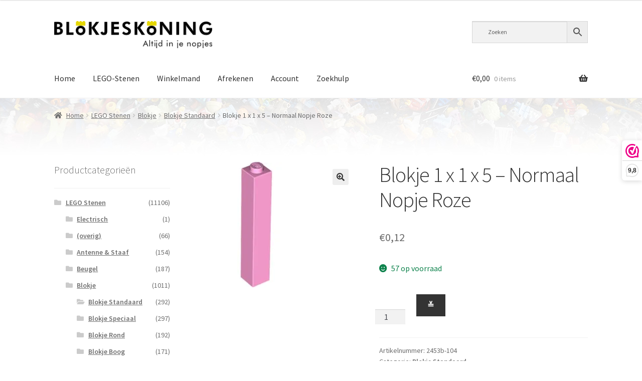

--- FILE ---
content_type: text/html; charset=UTF-8
request_url: https://www.blokjeskoning.nl/product/blokje-1-x-1-x-5-normaal-nopje-roze/
body_size: 26972
content:
<!doctype html>
<html lang="nl-NL">
<head>
<meta charset="UTF-8">
<meta name="viewport" content="width=device-width, initial-scale=1">

<link rel="profile" href="http://gmpg.org/xfn/11">
<link rel="pingback" href="https://www.blokjeskoning.nl/xmlrpc.php">
	
<!-- Google tag (gtag.js) -->
<script async src="https://www.googletagmanager.com/gtag/js?id=G-6P5BPT9814">
</script>
<script>
  window.dataLayer = window.dataLayer || [];
  function gtag(){dataLayer.push(arguments);}
  gtag('js', new Date());

  gtag('config', 'G-6P5BPT9814');
</script>
	

<meta name='robots' content='index, follow, max-image-preview:large, max-snippet:-1, max-video-preview:-1' />
	<style>img:is([sizes="auto" i], [sizes^="auto," i]) { contain-intrinsic-size: 3000px 1500px }</style>
	<script>window._wca = window._wca || [];</script>

	<!-- This site is optimized with the Yoast SEO plugin v26.5 - https://yoast.com/wordpress/plugins/seo/ -->
	<title>Blokje 1 x 1 x 5 - Normaal Nopje Roze - BLOKJESKONING</title>
	<meta name="description" content="BLOKJESKONING.nl. Meer dan 1 miljoen gloednieuwe LEGO-stenen! Losse LEGO-steentjes bestellen? Bij ons vind je de onderdelen eenvoudig en snel dankzij onze overzichtelijke catalogus, filtersysteem en uitgebreide zoekopties. Voor al jouw LEGO-projecten!" />
	<link rel="canonical" href="https://www.blokjeskoning.nl/product/blokje-1-x-1-x-5-normaal-nopje-roze/" />
	<meta property="og:locale" content="nl_NL" />
	<meta property="og:type" content="article" />
	<meta property="og:title" content="Blokje 1 x 1 x 5 - Normaal Nopje Roze - BLOKJESKONING" />
	<meta property="og:description" content="BLOKJESKONING.nl. Meer dan 1 miljoen gloednieuwe LEGO-stenen! Losse LEGO-steentjes bestellen? Bij ons vind je de onderdelen eenvoudig en snel dankzij onze overzichtelijke catalogus, filtersysteem en uitgebreide zoekopties. Voor al jouw LEGO-projecten!" />
	<meta property="og:url" content="https://www.blokjeskoning.nl/product/blokje-1-x-1-x-5-normaal-nopje-roze/" />
	<meta property="og:site_name" content="BLOKJESKONING" />
	<meta property="article:publisher" content="https://www.facebook.com/BLOKJESKONING" />
	<meta property="article:modified_time" content="2025-12-22T15:39:29+00:00" />
	<meta property="og:image" content="https://i0.wp.com/www.blokjeskoning.nl/wp-content/uploads/LogoGroot.png?fit=1628%2C279&ssl=1" />
	<meta property="og:image:width" content="1628" />
	<meta property="og:image:height" content="279" />
	<meta property="og:image:type" content="image/png" />
	<meta name="twitter:card" content="summary_large_image" />
	<script type="application/ld+json" class="yoast-schema-graph">{"@context":"https://schema.org","@graph":[{"@type":"WebPage","@id":"https://www.blokjeskoning.nl/product/blokje-1-x-1-x-5-normaal-nopje-roze/","url":"https://www.blokjeskoning.nl/product/blokje-1-x-1-x-5-normaal-nopje-roze/","name":"Blokje 1 x 1 x 5 - Normaal Nopje Roze - BLOKJESKONING","isPartOf":{"@id":"https://www.blokjeskoning.nl/#website"},"primaryImageOfPage":{"@id":"https://www.blokjeskoning.nl/product/blokje-1-x-1-x-5-normaal-nopje-roze/#primaryimage"},"image":{"@id":"https://www.blokjeskoning.nl/product/blokje-1-x-1-x-5-normaal-nopje-roze/#primaryimage"},"thumbnailUrl":"https://i0.wp.com/www.blokjeskoning.nl/wp-content/uploads/29-48.jpg?fit=250%2C250&ssl=1","datePublished":"2025-08-21T18:29:28+00:00","dateModified":"2025-12-22T15:39:29+00:00","description":"BLOKJESKONING.nl. Meer dan 1 miljoen gloednieuwe LEGO-stenen! Losse LEGO-steentjes bestellen? Bij ons vind je de onderdelen eenvoudig en snel dankzij onze overzichtelijke catalogus, filtersysteem en uitgebreide zoekopties. Voor al jouw LEGO-projecten!","breadcrumb":{"@id":"https://www.blokjeskoning.nl/product/blokje-1-x-1-x-5-normaal-nopje-roze/#breadcrumb"},"inLanguage":"nl-NL","potentialAction":[{"@type":"ReadAction","target":["https://www.blokjeskoning.nl/product/blokje-1-x-1-x-5-normaal-nopje-roze/"]}]},{"@type":"ImageObject","inLanguage":"nl-NL","@id":"https://www.blokjeskoning.nl/product/blokje-1-x-1-x-5-normaal-nopje-roze/#primaryimage","url":"https://i0.wp.com/www.blokjeskoning.nl/wp-content/uploads/29-48.jpg?fit=250%2C250&ssl=1","contentUrl":"https://i0.wp.com/www.blokjeskoning.nl/wp-content/uploads/29-48.jpg?fit=250%2C250&ssl=1","width":250,"height":250},{"@type":"BreadcrumbList","@id":"https://www.blokjeskoning.nl/product/blokje-1-x-1-x-5-normaal-nopje-roze/#breadcrumb","itemListElement":[{"@type":"ListItem","position":1,"name":"Home","item":"https://www.blokjeskoning.nl/"},{"@type":"ListItem","position":2,"name":"LEGO-stenen","item":"https://www.blokjeskoning.nl/shop/"},{"@type":"ListItem","position":3,"name":"Blokje 1 x 1 x 5 &#8211; Normaal Nopje Roze"}]},{"@type":"WebSite","@id":"https://www.blokjeskoning.nl/#website","url":"https://www.blokjeskoning.nl/","name":"BLOKJESKONING","description":"Meer dan 1 miljoen gloednieuwe LEGO-steentjes","publisher":{"@id":"https://www.blokjeskoning.nl/#organization"},"potentialAction":[{"@type":"SearchAction","target":{"@type":"EntryPoint","urlTemplate":"https://www.blokjeskoning.nl/?s={search_term_string}"},"query-input":{"@type":"PropertyValueSpecification","valueRequired":true,"valueName":"search_term_string"}}],"inLanguage":"nl-NL"},{"@type":"Organization","@id":"https://www.blokjeskoning.nl/#organization","name":"BLOKJESKONING","url":"https://www.blokjeskoning.nl/","logo":{"@type":"ImageObject","inLanguage":"nl-NL","@id":"https://www.blokjeskoning.nl/#/schema/logo/image/","url":"https://i0.wp.com/www.blokjeskoning.nl/wp-content/uploads/LogoGroot.png?fit=1628%2C279&ssl=1","contentUrl":"https://i0.wp.com/www.blokjeskoning.nl/wp-content/uploads/LogoGroot.png?fit=1628%2C279&ssl=1","width":1628,"height":279,"caption":"BLOKJESKONING"},"image":{"@id":"https://www.blokjeskoning.nl/#/schema/logo/image/"},"sameAs":["https://www.facebook.com/BLOKJESKONING"]}]}</script>
	<!-- / Yoast SEO plugin. -->


<link rel='dns-prefetch' href='//stats.wp.com' />
<link rel='dns-prefetch' href='//fonts.googleapis.com' />
<link rel='dns-prefetch' href='//hcaptcha.com' />
<link rel='preconnect' href='//c0.wp.com' />
<link rel='preconnect' href='//i0.wp.com' />
<link rel="alternate" type="application/rss+xml" title="BLOKJESKONING &raquo; feed" href="https://www.blokjeskoning.nl/feed/" />
<link rel="alternate" type="application/rss+xml" title="BLOKJESKONING &raquo; reacties feed" href="https://www.blokjeskoning.nl/comments/feed/" />
<script>
window._wpemojiSettings = {"baseUrl":"https:\/\/s.w.org\/images\/core\/emoji\/16.0.1\/72x72\/","ext":".png","svgUrl":"https:\/\/s.w.org\/images\/core\/emoji\/16.0.1\/svg\/","svgExt":".svg","source":{"concatemoji":"https:\/\/www.blokjeskoning.nl\/wp-includes\/js\/wp-emoji-release.min.js?ver=6.8.3"}};
/*! This file is auto-generated */
!function(s,n){var o,i,e;function c(e){try{var t={supportTests:e,timestamp:(new Date).valueOf()};sessionStorage.setItem(o,JSON.stringify(t))}catch(e){}}function p(e,t,n){e.clearRect(0,0,e.canvas.width,e.canvas.height),e.fillText(t,0,0);var t=new Uint32Array(e.getImageData(0,0,e.canvas.width,e.canvas.height).data),a=(e.clearRect(0,0,e.canvas.width,e.canvas.height),e.fillText(n,0,0),new Uint32Array(e.getImageData(0,0,e.canvas.width,e.canvas.height).data));return t.every(function(e,t){return e===a[t]})}function u(e,t){e.clearRect(0,0,e.canvas.width,e.canvas.height),e.fillText(t,0,0);for(var n=e.getImageData(16,16,1,1),a=0;a<n.data.length;a++)if(0!==n.data[a])return!1;return!0}function f(e,t,n,a){switch(t){case"flag":return n(e,"\ud83c\udff3\ufe0f\u200d\u26a7\ufe0f","\ud83c\udff3\ufe0f\u200b\u26a7\ufe0f")?!1:!n(e,"\ud83c\udde8\ud83c\uddf6","\ud83c\udde8\u200b\ud83c\uddf6")&&!n(e,"\ud83c\udff4\udb40\udc67\udb40\udc62\udb40\udc65\udb40\udc6e\udb40\udc67\udb40\udc7f","\ud83c\udff4\u200b\udb40\udc67\u200b\udb40\udc62\u200b\udb40\udc65\u200b\udb40\udc6e\u200b\udb40\udc67\u200b\udb40\udc7f");case"emoji":return!a(e,"\ud83e\udedf")}return!1}function g(e,t,n,a){var r="undefined"!=typeof WorkerGlobalScope&&self instanceof WorkerGlobalScope?new OffscreenCanvas(300,150):s.createElement("canvas"),o=r.getContext("2d",{willReadFrequently:!0}),i=(o.textBaseline="top",o.font="600 32px Arial",{});return e.forEach(function(e){i[e]=t(o,e,n,a)}),i}function t(e){var t=s.createElement("script");t.src=e,t.defer=!0,s.head.appendChild(t)}"undefined"!=typeof Promise&&(o="wpEmojiSettingsSupports",i=["flag","emoji"],n.supports={everything:!0,everythingExceptFlag:!0},e=new Promise(function(e){s.addEventListener("DOMContentLoaded",e,{once:!0})}),new Promise(function(t){var n=function(){try{var e=JSON.parse(sessionStorage.getItem(o));if("object"==typeof e&&"number"==typeof e.timestamp&&(new Date).valueOf()<e.timestamp+604800&&"object"==typeof e.supportTests)return e.supportTests}catch(e){}return null}();if(!n){if("undefined"!=typeof Worker&&"undefined"!=typeof OffscreenCanvas&&"undefined"!=typeof URL&&URL.createObjectURL&&"undefined"!=typeof Blob)try{var e="postMessage("+g.toString()+"("+[JSON.stringify(i),f.toString(),p.toString(),u.toString()].join(",")+"));",a=new Blob([e],{type:"text/javascript"}),r=new Worker(URL.createObjectURL(a),{name:"wpTestEmojiSupports"});return void(r.onmessage=function(e){c(n=e.data),r.terminate(),t(n)})}catch(e){}c(n=g(i,f,p,u))}t(n)}).then(function(e){for(var t in e)n.supports[t]=e[t],n.supports.everything=n.supports.everything&&n.supports[t],"flag"!==t&&(n.supports.everythingExceptFlag=n.supports.everythingExceptFlag&&n.supports[t]);n.supports.everythingExceptFlag=n.supports.everythingExceptFlag&&!n.supports.flag,n.DOMReady=!1,n.readyCallback=function(){n.DOMReady=!0}}).then(function(){return e}).then(function(){var e;n.supports.everything||(n.readyCallback(),(e=n.source||{}).concatemoji?t(e.concatemoji):e.wpemoji&&e.twemoji&&(t(e.twemoji),t(e.wpemoji)))}))}((window,document),window._wpemojiSettings);
</script>
<style id='wp-emoji-styles-inline-css'>

	img.wp-smiley, img.emoji {
		display: inline !important;
		border: none !important;
		box-shadow: none !important;
		height: 1em !important;
		width: 1em !important;
		margin: 0 0.07em !important;
		vertical-align: -0.1em !important;
		background: none !important;
		padding: 0 !important;
	}
</style>
<link rel='stylesheet' id='wp-block-library-css' href='https://c0.wp.com/c/6.8.3/wp-includes/css/dist/block-library/style.min.css' media='all' />
<style id='wp-block-library-theme-inline-css'>
.wp-block-audio :where(figcaption){color:#555;font-size:13px;text-align:center}.is-dark-theme .wp-block-audio :where(figcaption){color:#ffffffa6}.wp-block-audio{margin:0 0 1em}.wp-block-code{border:1px solid #ccc;border-radius:4px;font-family:Menlo,Consolas,monaco,monospace;padding:.8em 1em}.wp-block-embed :where(figcaption){color:#555;font-size:13px;text-align:center}.is-dark-theme .wp-block-embed :where(figcaption){color:#ffffffa6}.wp-block-embed{margin:0 0 1em}.blocks-gallery-caption{color:#555;font-size:13px;text-align:center}.is-dark-theme .blocks-gallery-caption{color:#ffffffa6}:root :where(.wp-block-image figcaption){color:#555;font-size:13px;text-align:center}.is-dark-theme :root :where(.wp-block-image figcaption){color:#ffffffa6}.wp-block-image{margin:0 0 1em}.wp-block-pullquote{border-bottom:4px solid;border-top:4px solid;color:currentColor;margin-bottom:1.75em}.wp-block-pullquote cite,.wp-block-pullquote footer,.wp-block-pullquote__citation{color:currentColor;font-size:.8125em;font-style:normal;text-transform:uppercase}.wp-block-quote{border-left:.25em solid;margin:0 0 1.75em;padding-left:1em}.wp-block-quote cite,.wp-block-quote footer{color:currentColor;font-size:.8125em;font-style:normal;position:relative}.wp-block-quote:where(.has-text-align-right){border-left:none;border-right:.25em solid;padding-left:0;padding-right:1em}.wp-block-quote:where(.has-text-align-center){border:none;padding-left:0}.wp-block-quote.is-large,.wp-block-quote.is-style-large,.wp-block-quote:where(.is-style-plain){border:none}.wp-block-search .wp-block-search__label{font-weight:700}.wp-block-search__button{border:1px solid #ccc;padding:.375em .625em}:where(.wp-block-group.has-background){padding:1.25em 2.375em}.wp-block-separator.has-css-opacity{opacity:.4}.wp-block-separator{border:none;border-bottom:2px solid;margin-left:auto;margin-right:auto}.wp-block-separator.has-alpha-channel-opacity{opacity:1}.wp-block-separator:not(.is-style-wide):not(.is-style-dots){width:100px}.wp-block-separator.has-background:not(.is-style-dots){border-bottom:none;height:1px}.wp-block-separator.has-background:not(.is-style-wide):not(.is-style-dots){height:2px}.wp-block-table{margin:0 0 1em}.wp-block-table td,.wp-block-table th{word-break:normal}.wp-block-table :where(figcaption){color:#555;font-size:13px;text-align:center}.is-dark-theme .wp-block-table :where(figcaption){color:#ffffffa6}.wp-block-video :where(figcaption){color:#555;font-size:13px;text-align:center}.is-dark-theme .wp-block-video :where(figcaption){color:#ffffffa6}.wp-block-video{margin:0 0 1em}:root :where(.wp-block-template-part.has-background){margin-bottom:0;margin-top:0;padding:1.25em 2.375em}
</style>
<style id='classic-theme-styles-inline-css'>
/*! This file is auto-generated */
.wp-block-button__link{color:#fff;background-color:#32373c;border-radius:9999px;box-shadow:none;text-decoration:none;padding:calc(.667em + 2px) calc(1.333em + 2px);font-size:1.125em}.wp-block-file__button{background:#32373c;color:#fff;text-decoration:none}
</style>
<link rel='stylesheet' id='mediaelement-css' href='https://c0.wp.com/c/6.8.3/wp-includes/js/mediaelement/mediaelementplayer-legacy.min.css' media='all' />
<link rel='stylesheet' id='wp-mediaelement-css' href='https://c0.wp.com/c/6.8.3/wp-includes/js/mediaelement/wp-mediaelement.min.css' media='all' />
<style id='jetpack-sharing-buttons-style-inline-css'>
.jetpack-sharing-buttons__services-list{display:flex;flex-direction:row;flex-wrap:wrap;gap:0;list-style-type:none;margin:5px;padding:0}.jetpack-sharing-buttons__services-list.has-small-icon-size{font-size:12px}.jetpack-sharing-buttons__services-list.has-normal-icon-size{font-size:16px}.jetpack-sharing-buttons__services-list.has-large-icon-size{font-size:24px}.jetpack-sharing-buttons__services-list.has-huge-icon-size{font-size:36px}@media print{.jetpack-sharing-buttons__services-list{display:none!important}}.editor-styles-wrapper .wp-block-jetpack-sharing-buttons{gap:0;padding-inline-start:0}ul.jetpack-sharing-buttons__services-list.has-background{padding:1.25em 2.375em}
</style>
<link rel='stylesheet' id='storefront-gutenberg-blocks-css' href='https://www.blokjeskoning.nl/wp-content/themes/storefront/assets/css/base/gutenberg-blocks.css?ver=4.6.0' media='all' />
<style id='storefront-gutenberg-blocks-inline-css'>

				.wp-block-button__link:not(.has-text-color) {
					color: #333333;
				}

				.wp-block-button__link:not(.has-text-color):hover,
				.wp-block-button__link:not(.has-text-color):focus,
				.wp-block-button__link:not(.has-text-color):active {
					color: #333333;
				}

				.wp-block-button__link:not(.has-background) {
					background-color: #eeeeee;
				}

				.wp-block-button__link:not(.has-background):hover,
				.wp-block-button__link:not(.has-background):focus,
				.wp-block-button__link:not(.has-background):active {
					border-color: #d5d5d5;
					background-color: #d5d5d5;
				}

				.wc-block-grid__products .wc-block-grid__product .wp-block-button__link {
					background-color: #eeeeee;
					border-color: #eeeeee;
					color: #333333;
				}

				.wp-block-quote footer,
				.wp-block-quote cite,
				.wp-block-quote__citation {
					color: #6d6d6d;
				}

				.wp-block-pullquote cite,
				.wp-block-pullquote footer,
				.wp-block-pullquote__citation {
					color: #6d6d6d;
				}

				.wp-block-image figcaption {
					color: #6d6d6d;
				}

				.wp-block-separator.is-style-dots::before {
					color: #333333;
				}

				.wp-block-file a.wp-block-file__button {
					color: #333333;
					background-color: #eeeeee;
					border-color: #eeeeee;
				}

				.wp-block-file a.wp-block-file__button:hover,
				.wp-block-file a.wp-block-file__button:focus,
				.wp-block-file a.wp-block-file__button:active {
					color: #333333;
					background-color: #d5d5d5;
				}

				.wp-block-code,
				.wp-block-preformatted pre {
					color: #6d6d6d;
				}

				.wp-block-table:not( .has-background ):not( .is-style-stripes ) tbody tr:nth-child(2n) td {
					background-color: #fdfdfd;
				}

				.wp-block-cover .wp-block-cover__inner-container h1:not(.has-text-color),
				.wp-block-cover .wp-block-cover__inner-container h2:not(.has-text-color),
				.wp-block-cover .wp-block-cover__inner-container h3:not(.has-text-color),
				.wp-block-cover .wp-block-cover__inner-container h4:not(.has-text-color),
				.wp-block-cover .wp-block-cover__inner-container h5:not(.has-text-color),
				.wp-block-cover .wp-block-cover__inner-container h6:not(.has-text-color) {
					color: #000000;
				}

				.wc-block-components-price-slider__range-input-progress,
				.rtl .wc-block-components-price-slider__range-input-progress {
					--range-color: #ba9800;
				}

				/* Target only IE11 */
				@media all and (-ms-high-contrast: none), (-ms-high-contrast: active) {
					.wc-block-components-price-slider__range-input-progress {
						background: #ba9800;
					}
				}

				.wc-block-components-button:not(.is-link) {
					background-color: #333333;
					color: #ffffff;
				}

				.wc-block-components-button:not(.is-link):hover,
				.wc-block-components-button:not(.is-link):focus,
				.wc-block-components-button:not(.is-link):active {
					background-color: #1a1a1a;
					color: #ffffff;
				}

				.wc-block-components-button:not(.is-link):disabled {
					background-color: #333333;
					color: #ffffff;
				}

				.wc-block-cart__submit-container {
					background-color: #ffffff;
				}

				.wc-block-cart__submit-container::before {
					color: rgba(220,220,220,0.5);
				}

				.wc-block-components-order-summary-item__quantity {
					background-color: #ffffff;
					border-color: #6d6d6d;
					box-shadow: 0 0 0 2px #ffffff;
					color: #6d6d6d;
				}
			
</style>
<style id='global-styles-inline-css'>
:root{--wp--preset--aspect-ratio--square: 1;--wp--preset--aspect-ratio--4-3: 4/3;--wp--preset--aspect-ratio--3-4: 3/4;--wp--preset--aspect-ratio--3-2: 3/2;--wp--preset--aspect-ratio--2-3: 2/3;--wp--preset--aspect-ratio--16-9: 16/9;--wp--preset--aspect-ratio--9-16: 9/16;--wp--preset--color--black: #000000;--wp--preset--color--cyan-bluish-gray: #abb8c3;--wp--preset--color--white: #ffffff;--wp--preset--color--pale-pink: #f78da7;--wp--preset--color--vivid-red: #cf2e2e;--wp--preset--color--luminous-vivid-orange: #ff6900;--wp--preset--color--luminous-vivid-amber: #fcb900;--wp--preset--color--light-green-cyan: #7bdcb5;--wp--preset--color--vivid-green-cyan: #00d084;--wp--preset--color--pale-cyan-blue: #8ed1fc;--wp--preset--color--vivid-cyan-blue: #0693e3;--wp--preset--color--vivid-purple: #9b51e0;--wp--preset--gradient--vivid-cyan-blue-to-vivid-purple: linear-gradient(135deg,rgba(6,147,227,1) 0%,rgb(155,81,224) 100%);--wp--preset--gradient--light-green-cyan-to-vivid-green-cyan: linear-gradient(135deg,rgb(122,220,180) 0%,rgb(0,208,130) 100%);--wp--preset--gradient--luminous-vivid-amber-to-luminous-vivid-orange: linear-gradient(135deg,rgba(252,185,0,1) 0%,rgba(255,105,0,1) 100%);--wp--preset--gradient--luminous-vivid-orange-to-vivid-red: linear-gradient(135deg,rgba(255,105,0,1) 0%,rgb(207,46,46) 100%);--wp--preset--gradient--very-light-gray-to-cyan-bluish-gray: linear-gradient(135deg,rgb(238,238,238) 0%,rgb(169,184,195) 100%);--wp--preset--gradient--cool-to-warm-spectrum: linear-gradient(135deg,rgb(74,234,220) 0%,rgb(151,120,209) 20%,rgb(207,42,186) 40%,rgb(238,44,130) 60%,rgb(251,105,98) 80%,rgb(254,248,76) 100%);--wp--preset--gradient--blush-light-purple: linear-gradient(135deg,rgb(255,206,236) 0%,rgb(152,150,240) 100%);--wp--preset--gradient--blush-bordeaux: linear-gradient(135deg,rgb(254,205,165) 0%,rgb(254,45,45) 50%,rgb(107,0,62) 100%);--wp--preset--gradient--luminous-dusk: linear-gradient(135deg,rgb(255,203,112) 0%,rgb(199,81,192) 50%,rgb(65,88,208) 100%);--wp--preset--gradient--pale-ocean: linear-gradient(135deg,rgb(255,245,203) 0%,rgb(182,227,212) 50%,rgb(51,167,181) 100%);--wp--preset--gradient--electric-grass: linear-gradient(135deg,rgb(202,248,128) 0%,rgb(113,206,126) 100%);--wp--preset--gradient--midnight: linear-gradient(135deg,rgb(2,3,129) 0%,rgb(40,116,252) 100%);--wp--preset--font-size--small: 14px;--wp--preset--font-size--medium: 23px;--wp--preset--font-size--large: 26px;--wp--preset--font-size--x-large: 42px;--wp--preset--font-size--normal: 16px;--wp--preset--font-size--huge: 37px;--wp--preset--spacing--20: 0.44rem;--wp--preset--spacing--30: 0.67rem;--wp--preset--spacing--40: 1rem;--wp--preset--spacing--50: 1.5rem;--wp--preset--spacing--60: 2.25rem;--wp--preset--spacing--70: 3.38rem;--wp--preset--spacing--80: 5.06rem;--wp--preset--shadow--natural: 6px 6px 9px rgba(0, 0, 0, 0.2);--wp--preset--shadow--deep: 12px 12px 50px rgba(0, 0, 0, 0.4);--wp--preset--shadow--sharp: 6px 6px 0px rgba(0, 0, 0, 0.2);--wp--preset--shadow--outlined: 6px 6px 0px -3px rgba(255, 255, 255, 1), 6px 6px rgba(0, 0, 0, 1);--wp--preset--shadow--crisp: 6px 6px 0px rgba(0, 0, 0, 1);}:root :where(.is-layout-flow) > :first-child{margin-block-start: 0;}:root :where(.is-layout-flow) > :last-child{margin-block-end: 0;}:root :where(.is-layout-flow) > *{margin-block-start: 24px;margin-block-end: 0;}:root :where(.is-layout-constrained) > :first-child{margin-block-start: 0;}:root :where(.is-layout-constrained) > :last-child{margin-block-end: 0;}:root :where(.is-layout-constrained) > *{margin-block-start: 24px;margin-block-end: 0;}:root :where(.is-layout-flex){gap: 24px;}:root :where(.is-layout-grid){gap: 24px;}body .is-layout-flex{display: flex;}.is-layout-flex{flex-wrap: wrap;align-items: center;}.is-layout-flex > :is(*, div){margin: 0;}body .is-layout-grid{display: grid;}.is-layout-grid > :is(*, div){margin: 0;}.has-black-color{color: var(--wp--preset--color--black) !important;}.has-cyan-bluish-gray-color{color: var(--wp--preset--color--cyan-bluish-gray) !important;}.has-white-color{color: var(--wp--preset--color--white) !important;}.has-pale-pink-color{color: var(--wp--preset--color--pale-pink) !important;}.has-vivid-red-color{color: var(--wp--preset--color--vivid-red) !important;}.has-luminous-vivid-orange-color{color: var(--wp--preset--color--luminous-vivid-orange) !important;}.has-luminous-vivid-amber-color{color: var(--wp--preset--color--luminous-vivid-amber) !important;}.has-light-green-cyan-color{color: var(--wp--preset--color--light-green-cyan) !important;}.has-vivid-green-cyan-color{color: var(--wp--preset--color--vivid-green-cyan) !important;}.has-pale-cyan-blue-color{color: var(--wp--preset--color--pale-cyan-blue) !important;}.has-vivid-cyan-blue-color{color: var(--wp--preset--color--vivid-cyan-blue) !important;}.has-vivid-purple-color{color: var(--wp--preset--color--vivid-purple) !important;}.has-black-background-color{background-color: var(--wp--preset--color--black) !important;}.has-cyan-bluish-gray-background-color{background-color: var(--wp--preset--color--cyan-bluish-gray) !important;}.has-white-background-color{background-color: var(--wp--preset--color--white) !important;}.has-pale-pink-background-color{background-color: var(--wp--preset--color--pale-pink) !important;}.has-vivid-red-background-color{background-color: var(--wp--preset--color--vivid-red) !important;}.has-luminous-vivid-orange-background-color{background-color: var(--wp--preset--color--luminous-vivid-orange) !important;}.has-luminous-vivid-amber-background-color{background-color: var(--wp--preset--color--luminous-vivid-amber) !important;}.has-light-green-cyan-background-color{background-color: var(--wp--preset--color--light-green-cyan) !important;}.has-vivid-green-cyan-background-color{background-color: var(--wp--preset--color--vivid-green-cyan) !important;}.has-pale-cyan-blue-background-color{background-color: var(--wp--preset--color--pale-cyan-blue) !important;}.has-vivid-cyan-blue-background-color{background-color: var(--wp--preset--color--vivid-cyan-blue) !important;}.has-vivid-purple-background-color{background-color: var(--wp--preset--color--vivid-purple) !important;}.has-black-border-color{border-color: var(--wp--preset--color--black) !important;}.has-cyan-bluish-gray-border-color{border-color: var(--wp--preset--color--cyan-bluish-gray) !important;}.has-white-border-color{border-color: var(--wp--preset--color--white) !important;}.has-pale-pink-border-color{border-color: var(--wp--preset--color--pale-pink) !important;}.has-vivid-red-border-color{border-color: var(--wp--preset--color--vivid-red) !important;}.has-luminous-vivid-orange-border-color{border-color: var(--wp--preset--color--luminous-vivid-orange) !important;}.has-luminous-vivid-amber-border-color{border-color: var(--wp--preset--color--luminous-vivid-amber) !important;}.has-light-green-cyan-border-color{border-color: var(--wp--preset--color--light-green-cyan) !important;}.has-vivid-green-cyan-border-color{border-color: var(--wp--preset--color--vivid-green-cyan) !important;}.has-pale-cyan-blue-border-color{border-color: var(--wp--preset--color--pale-cyan-blue) !important;}.has-vivid-cyan-blue-border-color{border-color: var(--wp--preset--color--vivid-cyan-blue) !important;}.has-vivid-purple-border-color{border-color: var(--wp--preset--color--vivid-purple) !important;}.has-vivid-cyan-blue-to-vivid-purple-gradient-background{background: var(--wp--preset--gradient--vivid-cyan-blue-to-vivid-purple) !important;}.has-light-green-cyan-to-vivid-green-cyan-gradient-background{background: var(--wp--preset--gradient--light-green-cyan-to-vivid-green-cyan) !important;}.has-luminous-vivid-amber-to-luminous-vivid-orange-gradient-background{background: var(--wp--preset--gradient--luminous-vivid-amber-to-luminous-vivid-orange) !important;}.has-luminous-vivid-orange-to-vivid-red-gradient-background{background: var(--wp--preset--gradient--luminous-vivid-orange-to-vivid-red) !important;}.has-very-light-gray-to-cyan-bluish-gray-gradient-background{background: var(--wp--preset--gradient--very-light-gray-to-cyan-bluish-gray) !important;}.has-cool-to-warm-spectrum-gradient-background{background: var(--wp--preset--gradient--cool-to-warm-spectrum) !important;}.has-blush-light-purple-gradient-background{background: var(--wp--preset--gradient--blush-light-purple) !important;}.has-blush-bordeaux-gradient-background{background: var(--wp--preset--gradient--blush-bordeaux) !important;}.has-luminous-dusk-gradient-background{background: var(--wp--preset--gradient--luminous-dusk) !important;}.has-pale-ocean-gradient-background{background: var(--wp--preset--gradient--pale-ocean) !important;}.has-electric-grass-gradient-background{background: var(--wp--preset--gradient--electric-grass) !important;}.has-midnight-gradient-background{background: var(--wp--preset--gradient--midnight) !important;}.has-small-font-size{font-size: var(--wp--preset--font-size--small) !important;}.has-medium-font-size{font-size: var(--wp--preset--font-size--medium) !important;}.has-large-font-size{font-size: var(--wp--preset--font-size--large) !important;}.has-x-large-font-size{font-size: var(--wp--preset--font-size--x-large) !important;}
:root :where(.wp-block-pullquote){font-size: 1.5em;line-height: 1.6;}
</style>
<link rel='stylesheet' id='widgetopts-styles-css' href='https://www.blokjeskoning.nl/wp-content/plugins/widget-options/assets/css/widget-options.css?ver=4.1.3' media='all' />
<link rel='stylesheet' id='photoswipe-css' href='https://c0.wp.com/p/woocommerce/10.3.6/assets/css/photoswipe/photoswipe.min.css' media='all' />
<link rel='stylesheet' id='photoswipe-default-skin-css' href='https://c0.wp.com/p/woocommerce/10.3.6/assets/css/photoswipe/default-skin/default-skin.min.css' media='all' />
<style id='woocommerce-inline-inline-css'>
.woocommerce form .form-row .required { visibility: visible; }
</style>
<link rel='stylesheet' id='aws-style-css' href='https://www.blokjeskoning.nl/wp-content/plugins/advanced-woo-search/assets/css/common.min.css?ver=3.49' media='all' />
<link rel='stylesheet' id='brands-styles-css' href='https://c0.wp.com/p/woocommerce/10.3.6/assets/css/brands.css' media='all' />
<link rel='stylesheet' id='storefront-style-css' href='https://www.blokjeskoning.nl/wp-content/themes/storefront/style.css?ver=4.6.0' media='all' />
<style id='storefront-style-inline-css'>

			.main-navigation ul li a,
			.site-title a,
			ul.menu li a,
			.site-branding h1 a,
			button.menu-toggle,
			button.menu-toggle:hover,
			.handheld-navigation .dropdown-toggle {
				color: #333333;
			}

			button.menu-toggle,
			button.menu-toggle:hover {
				border-color: #333333;
			}

			.main-navigation ul li a:hover,
			.main-navigation ul li:hover > a,
			.site-title a:hover,
			.site-header ul.menu li.current-menu-item > a {
				color: #747474;
			}

			table:not( .has-background ) th {
				background-color: #f8f8f8;
			}

			table:not( .has-background ) tbody td {
				background-color: #fdfdfd;
			}

			table:not( .has-background ) tbody tr:nth-child(2n) td,
			fieldset,
			fieldset legend {
				background-color: #fbfbfb;
			}

			.site-header,
			.secondary-navigation ul ul,
			.main-navigation ul.menu > li.menu-item-has-children:after,
			.secondary-navigation ul.menu ul,
			.storefront-handheld-footer-bar,
			.storefront-handheld-footer-bar ul li > a,
			.storefront-handheld-footer-bar ul li.search .site-search,
			button.menu-toggle,
			button.menu-toggle:hover {
				background-color: #ffffff;
			}

			p.site-description,
			.site-header,
			.storefront-handheld-footer-bar {
				color: #1c1c1c;
			}

			button.menu-toggle:after,
			button.menu-toggle:before,
			button.menu-toggle span:before {
				background-color: #333333;
			}

			h1, h2, h3, h4, h5, h6, .wc-block-grid__product-title {
				color: #333333;
			}

			.widget h1 {
				border-bottom-color: #333333;
			}

			body,
			.secondary-navigation a {
				color: #6d6d6d;
			}

			.widget-area .widget a,
			.hentry .entry-header .posted-on a,
			.hentry .entry-header .post-author a,
			.hentry .entry-header .post-comments a,
			.hentry .entry-header .byline a {
				color: #727272;
			}

			a {
				color: #ba9800;
			}

			a:focus,
			button:focus,
			.button.alt:focus,
			input:focus,
			textarea:focus,
			input[type="button"]:focus,
			input[type="reset"]:focus,
			input[type="submit"]:focus,
			input[type="email"]:focus,
			input[type="tel"]:focus,
			input[type="url"]:focus,
			input[type="password"]:focus,
			input[type="search"]:focus {
				outline-color: #ba9800;
			}

			button, input[type="button"], input[type="reset"], input[type="submit"], .button, .widget a.button {
				background-color: #eeeeee;
				border-color: #eeeeee;
				color: #333333;
			}

			button:hover, input[type="button"]:hover, input[type="reset"]:hover, input[type="submit"]:hover, .button:hover, .widget a.button:hover {
				background-color: #d5d5d5;
				border-color: #d5d5d5;
				color: #333333;
			}

			button.alt, input[type="button"].alt, input[type="reset"].alt, input[type="submit"].alt, .button.alt, .widget-area .widget a.button.alt {
				background-color: #333333;
				border-color: #333333;
				color: #ffffff;
			}

			button.alt:hover, input[type="button"].alt:hover, input[type="reset"].alt:hover, input[type="submit"].alt:hover, .button.alt:hover, .widget-area .widget a.button.alt:hover {
				background-color: #1a1a1a;
				border-color: #1a1a1a;
				color: #ffffff;
			}

			.pagination .page-numbers li .page-numbers.current {
				background-color: #e6e6e6;
				color: #636363;
			}

			#comments .comment-list .comment-content .comment-text {
				background-color: #f8f8f8;
			}

			.site-footer {
				background-color: #f0f0f0;
				color: #3d3d3d;
			}

			.site-footer a:not(.button):not(.components-button) {
				color: #333333;
			}

			.site-footer .storefront-handheld-footer-bar a:not(.button):not(.components-button) {
				color: #333333;
			}

			.site-footer h1, .site-footer h2, .site-footer h3, .site-footer h4, .site-footer h5, .site-footer h6, .site-footer .widget .widget-title, .site-footer .widget .widgettitle {
				color: #333333;
			}

			.page-template-template-homepage.has-post-thumbnail .type-page.has-post-thumbnail .entry-title {
				color: #000000;
			}

			.page-template-template-homepage.has-post-thumbnail .type-page.has-post-thumbnail .entry-content {
				color: #000000;
			}

			@media screen and ( min-width: 768px ) {
				.secondary-navigation ul.menu a:hover {
					color: #353535;
				}

				.secondary-navigation ul.menu a {
					color: #1c1c1c;
				}

				.main-navigation ul.menu ul.sub-menu,
				.main-navigation ul.nav-menu ul.children {
					background-color: #f0f0f0;
				}

				.site-header {
					border-bottom-color: #f0f0f0;
				}
			}
</style>
<link rel='stylesheet' id='storefront-icons-css' href='https://www.blokjeskoning.nl/wp-content/themes/storefront/assets/css/base/icons.css?ver=4.6.0' media='all' />
<link rel='stylesheet' id='storefront-fonts-css' href='https://fonts.googleapis.com/css?family=Source+Sans+Pro%3A400%2C300%2C300italic%2C400italic%2C600%2C700%2C900&#038;subset=latin%2Clatin-ext&#038;ver=4.6.0' media='all' />
<link rel='stylesheet' id='storefront-jetpack-widgets-css' href='https://www.blokjeskoning.nl/wp-content/themes/storefront/assets/css/jetpack/widgets.css?ver=4.6.0' media='all' />
<link rel='stylesheet' id='flexible-shipping-free-shipping-css' href='https://www.blokjeskoning.nl/wp-content/plugins/flexible-shipping/assets/dist/css/free-shipping.css?ver=6.4.5.2' media='all' />
<link rel='stylesheet' id='wc-custom-add-to-cart-css' href='https://www.blokjeskoning.nl/wp-content/plugins/woo-custom-add-to-cart-button/assets/css/wc-custom-add-to-cart.min.css?ver=1.2.6' media='all' />
<link rel='stylesheet' id='storefront-woocommerce-style-css' href='https://www.blokjeskoning.nl/wp-content/themes/storefront/assets/css/woocommerce/woocommerce.css?ver=4.6.0' media='all' />
<style id='storefront-woocommerce-style-inline-css'>
@font-face {
				font-family: star;
				src: url(https://www.blokjeskoning.nl/wp-content/plugins/woocommerce/assets/fonts/star.eot);
				src:
					url(https://www.blokjeskoning.nl/wp-content/plugins/woocommerce/assets/fonts/star.eot?#iefix) format("embedded-opentype"),
					url(https://www.blokjeskoning.nl/wp-content/plugins/woocommerce/assets/fonts/star.woff) format("woff"),
					url(https://www.blokjeskoning.nl/wp-content/plugins/woocommerce/assets/fonts/star.ttf) format("truetype"),
					url(https://www.blokjeskoning.nl/wp-content/plugins/woocommerce/assets/fonts/star.svg#star) format("svg");
				font-weight: 400;
				font-style: normal;
			}
			@font-face {
				font-family: WooCommerce;
				src: url(https://www.blokjeskoning.nl/wp-content/plugins/woocommerce/assets/fonts/WooCommerce.eot);
				src:
					url(https://www.blokjeskoning.nl/wp-content/plugins/woocommerce/assets/fonts/WooCommerce.eot?#iefix) format("embedded-opentype"),
					url(https://www.blokjeskoning.nl/wp-content/plugins/woocommerce/assets/fonts/WooCommerce.woff) format("woff"),
					url(https://www.blokjeskoning.nl/wp-content/plugins/woocommerce/assets/fonts/WooCommerce.ttf) format("truetype"),
					url(https://www.blokjeskoning.nl/wp-content/plugins/woocommerce/assets/fonts/WooCommerce.svg#WooCommerce) format("svg");
				font-weight: 400;
				font-style: normal;
			}

			a.cart-contents,
			.site-header-cart .widget_shopping_cart a {
				color: #333333;
			}

			a.cart-contents:hover,
			.site-header-cart .widget_shopping_cart a:hover,
			.site-header-cart:hover > li > a {
				color: #747474;
			}

			table.cart td.product-remove,
			table.cart td.actions {
				border-top-color: #ffffff;
			}

			.storefront-handheld-footer-bar ul li.cart .count {
				background-color: #333333;
				color: #ffffff;
				border-color: #ffffff;
			}

			.woocommerce-tabs ul.tabs li.active a,
			ul.products li.product .price,
			.onsale,
			.wc-block-grid__product-onsale,
			.widget_search form:before,
			.widget_product_search form:before {
				color: #6d6d6d;
			}

			.woocommerce-breadcrumb a,
			a.woocommerce-review-link,
			.product_meta a {
				color: #727272;
			}

			.wc-block-grid__product-onsale,
			.onsale {
				border-color: #6d6d6d;
			}

			.star-rating span:before,
			.quantity .plus, .quantity .minus,
			p.stars a:hover:after,
			p.stars a:after,
			.star-rating span:before,
			#payment .payment_methods li input[type=radio]:first-child:checked+label:before {
				color: #ba9800;
			}

			.widget_price_filter .ui-slider .ui-slider-range,
			.widget_price_filter .ui-slider .ui-slider-handle {
				background-color: #ba9800;
			}

			.order_details {
				background-color: #f8f8f8;
			}

			.order_details > li {
				border-bottom: 1px dotted #e3e3e3;
			}

			.order_details:before,
			.order_details:after {
				background: -webkit-linear-gradient(transparent 0,transparent 0),-webkit-linear-gradient(135deg,#f8f8f8 33.33%,transparent 33.33%),-webkit-linear-gradient(45deg,#f8f8f8 33.33%,transparent 33.33%)
			}

			#order_review {
				background-color: #ffffff;
			}

			#payment .payment_methods > li .payment_box,
			#payment .place-order {
				background-color: #fafafa;
			}

			#payment .payment_methods > li:not(.woocommerce-notice) {
				background-color: #f5f5f5;
			}

			#payment .payment_methods > li:not(.woocommerce-notice):hover {
				background-color: #f0f0f0;
			}

			.woocommerce-pagination .page-numbers li .page-numbers.current {
				background-color: #e6e6e6;
				color: #636363;
			}

			.wc-block-grid__product-onsale,
			.onsale,
			.woocommerce-pagination .page-numbers li .page-numbers:not(.current) {
				color: #6d6d6d;
			}

			p.stars a:before,
			p.stars a:hover~a:before,
			p.stars.selected a.active~a:before {
				color: #6d6d6d;
			}

			p.stars.selected a.active:before,
			p.stars:hover a:before,
			p.stars.selected a:not(.active):before,
			p.stars.selected a.active:before {
				color: #ba9800;
			}

			.single-product div.product .woocommerce-product-gallery .woocommerce-product-gallery__trigger {
				background-color: #eeeeee;
				color: #333333;
			}

			.single-product div.product .woocommerce-product-gallery .woocommerce-product-gallery__trigger:hover {
				background-color: #d5d5d5;
				border-color: #d5d5d5;
				color: #333333;
			}

			.button.added_to_cart:focus,
			.button.wc-forward:focus {
				outline-color: #ba9800;
			}

			.added_to_cart,
			.site-header-cart .widget_shopping_cart a.button,
			.wc-block-grid__products .wc-block-grid__product .wp-block-button__link {
				background-color: #eeeeee;
				border-color: #eeeeee;
				color: #333333;
			}

			.added_to_cart:hover,
			.site-header-cart .widget_shopping_cart a.button:hover,
			.wc-block-grid__products .wc-block-grid__product .wp-block-button__link:hover {
				background-color: #d5d5d5;
				border-color: #d5d5d5;
				color: #333333;
			}

			.added_to_cart.alt, .added_to_cart, .widget a.button.checkout {
				background-color: #333333;
				border-color: #333333;
				color: #ffffff;
			}

			.added_to_cart.alt:hover, .added_to_cart:hover, .widget a.button.checkout:hover {
				background-color: #1a1a1a;
				border-color: #1a1a1a;
				color: #ffffff;
			}

			.button.loading {
				color: #eeeeee;
			}

			.button.loading:hover {
				background-color: #eeeeee;
			}

			.button.loading:after {
				color: #333333;
			}

			@media screen and ( min-width: 768px ) {
				.site-header-cart .widget_shopping_cart,
				.site-header .product_list_widget li .quantity {
					color: #1c1c1c;
				}

				.site-header-cart .widget_shopping_cart .buttons,
				.site-header-cart .widget_shopping_cart .total {
					background-color: #f5f5f5;
				}

				.site-header-cart .widget_shopping_cart {
					background-color: #f0f0f0;
				}
			}
				.storefront-product-pagination a {
					color: #6d6d6d;
					background-color: #ffffff;
				}
				.storefront-sticky-add-to-cart {
					color: #6d6d6d;
					background-color: #ffffff;
				}

				.storefront-sticky-add-to-cart a:not(.button) {
					color: #333333;
				}
</style>
<link rel='stylesheet' id='storefront-woocommerce-brands-style-css' href='https://www.blokjeskoning.nl/wp-content/themes/storefront/assets/css/woocommerce/extensions/brands.css?ver=4.6.0' media='all' />
<script>(function(url,id){var script=document.createElement('script');script.async=true;script.src='https://'+url+'/sidebar.js?id='+id+'&c='+cachebuster(10,id);var ref=document.getElementsByTagName('script')[0];ref.parentNode.insertBefore(script,ref);function cachebuster(refreshMinutes,id){var now=Date.now();var interval=refreshMinutes*60e3;var shift=(Math.sin(id)||0)*interval;return Math.floor((now+shift)/interval);}})("dashboard.webwinkelkeur.nl",1218113);</script><script src="https://c0.wp.com/c/6.8.3/wp-includes/js/jquery/jquery.min.js" id="jquery-core-js"></script>
<script src="https://c0.wp.com/c/6.8.3/wp-includes/js/jquery/jquery-migrate.min.js" id="jquery-migrate-js"></script>
<script src="https://c0.wp.com/p/woocommerce/10.3.6/assets/js/jquery-blockui/jquery.blockUI.min.js" id="wc-jquery-blockui-js" defer data-wp-strategy="defer"></script>
<script id="wc-add-to-cart-js-extra">
var wc_add_to_cart_params = {"ajax_url":"\/wp-admin\/admin-ajax.php","wc_ajax_url":"\/?wc-ajax=%%endpoint%%","i18n_view_cart":"Bekijk winkelwagen","cart_url":"https:\/\/www.blokjeskoning.nl\/cart\/","is_cart":"","cart_redirect_after_add":"no"};
</script>
<script src="https://c0.wp.com/p/woocommerce/10.3.6/assets/js/frontend/add-to-cart.min.js" id="wc-add-to-cart-js" defer data-wp-strategy="defer"></script>
<script src="https://c0.wp.com/p/woocommerce/10.3.6/assets/js/zoom/jquery.zoom.min.js" id="wc-zoom-js" defer data-wp-strategy="defer"></script>
<script src="https://c0.wp.com/p/woocommerce/10.3.6/assets/js/flexslider/jquery.flexslider.min.js" id="wc-flexslider-js" defer data-wp-strategy="defer"></script>
<script src="https://c0.wp.com/p/woocommerce/10.3.6/assets/js/photoswipe/photoswipe.min.js" id="wc-photoswipe-js" defer data-wp-strategy="defer"></script>
<script src="https://c0.wp.com/p/woocommerce/10.3.6/assets/js/photoswipe/photoswipe-ui-default.min.js" id="wc-photoswipe-ui-default-js" defer data-wp-strategy="defer"></script>
<script id="wc-single-product-js-extra">
var wc_single_product_params = {"i18n_required_rating_text":"Selecteer een waardering","i18n_rating_options":["1 van de 5 sterren","2 van de 5 sterren","3 van de 5 sterren","4 van de 5 sterren","5 van de 5 sterren"],"i18n_product_gallery_trigger_text":"Afbeeldinggalerij in volledig scherm bekijken","review_rating_required":"yes","flexslider":{"rtl":false,"animation":"slide","smoothHeight":true,"directionNav":false,"controlNav":"thumbnails","slideshow":false,"animationSpeed":500,"animationLoop":false,"allowOneSlide":false},"zoom_enabled":"1","zoom_options":[],"photoswipe_enabled":"1","photoswipe_options":{"shareEl":false,"closeOnScroll":false,"history":false,"hideAnimationDuration":0,"showAnimationDuration":0},"flexslider_enabled":"1"};
</script>
<script src="https://c0.wp.com/p/woocommerce/10.3.6/assets/js/frontend/single-product.min.js" id="wc-single-product-js" defer data-wp-strategy="defer"></script>
<script src="https://c0.wp.com/p/woocommerce/10.3.6/assets/js/js-cookie/js.cookie.min.js" id="wc-js-cookie-js" defer data-wp-strategy="defer"></script>
<script id="woocommerce-js-extra">
var woocommerce_params = {"ajax_url":"\/wp-admin\/admin-ajax.php","wc_ajax_url":"\/?wc-ajax=%%endpoint%%","i18n_password_show":"Wachtwoord weergeven","i18n_password_hide":"Wachtwoord verbergen"};
</script>
<script src="https://c0.wp.com/p/woocommerce/10.3.6/assets/js/frontend/woocommerce.min.js" id="woocommerce-js" defer data-wp-strategy="defer"></script>
<script id="wc-cart-fragments-js-extra">
var wc_cart_fragments_params = {"ajax_url":"\/wp-admin\/admin-ajax.php","wc_ajax_url":"\/?wc-ajax=%%endpoint%%","cart_hash_key":"wc_cart_hash_a8929d33847067ee75318a5babd189a5","fragment_name":"wc_fragments_a8929d33847067ee75318a5babd189a5","request_timeout":"5000"};
</script>
<script src="https://c0.wp.com/p/woocommerce/10.3.6/assets/js/frontend/cart-fragments.min.js" id="wc-cart-fragments-js" defer data-wp-strategy="defer"></script>
<script src="https://stats.wp.com/s-202604.js" id="woocommerce-analytics-js" defer data-wp-strategy="defer"></script>
<link rel="https://api.w.org/" href="https://www.blokjeskoning.nl/wp-json/" /><link rel="alternate" title="JSON" type="application/json" href="https://www.blokjeskoning.nl/wp-json/wp/v2/product/342484" /><link rel="EditURI" type="application/rsd+xml" title="RSD" href="https://www.blokjeskoning.nl/xmlrpc.php?rsd" />
<link rel='shortlink' href='https://www.blokjeskoning.nl/?p=342484' />
<link rel="alternate" title="oEmbed (JSON)" type="application/json+oembed" href="https://www.blokjeskoning.nl/wp-json/oembed/1.0/embed?url=https%3A%2F%2Fwww.blokjeskoning.nl%2Fproduct%2Fblokje-1-x-1-x-5-normaal-nopje-roze%2F" />
<link rel="alternate" title="oEmbed (XML)" type="text/xml+oembed" href="https://www.blokjeskoning.nl/wp-json/oembed/1.0/embed?url=https%3A%2F%2Fwww.blokjeskoning.nl%2Fproduct%2Fblokje-1-x-1-x-5-normaal-nopje-roze%2F&#038;format=xml" />
<style>
.h-captcha{position:relative;display:block;margin-bottom:2rem;padding:0;clear:both}.h-captcha[data-size="normal"]{width:302px;height:76px}.h-captcha[data-size="compact"]{width:158px;height:138px}.h-captcha[data-size="invisible"]{display:none}.h-captcha iframe{z-index:1}.h-captcha::before{content:"";display:block;position:absolute;top:0;left:0;background:url(https://www.blokjeskoning.nl/wp-content/plugins/hcaptcha-for-forms-and-more/assets/images/hcaptcha-div-logo.svg) no-repeat;border:1px solid #fff0;border-radius:4px;box-sizing:border-box}.h-captcha::after{content:"The hCaptcha loading is delayed until user interaction.";font-family:-apple-system,system-ui,BlinkMacSystemFont,"Segoe UI",Roboto,Oxygen,Ubuntu,"Helvetica Neue",Arial,sans-serif;font-size:10px;font-weight:500;position:absolute;top:0;bottom:0;left:0;right:0;box-sizing:border-box;color:#bf1722;opacity:0}.h-captcha:not(:has(iframe))::after{animation:hcap-msg-fade-in .3s ease forwards;animation-delay:2s}.h-captcha:has(iframe)::after{animation:none;opacity:0}@keyframes hcap-msg-fade-in{to{opacity:1}}.h-captcha[data-size="normal"]::before{width:302px;height:76px;background-position:93.8% 28%}.h-captcha[data-size="normal"]::after{width:302px;height:76px;display:flex;flex-wrap:wrap;align-content:center;line-height:normal;padding:0 75px 0 10px}.h-captcha[data-size="compact"]::before{width:158px;height:138px;background-position:49.9% 78.8%}.h-captcha[data-size="compact"]::after{width:158px;height:138px;text-align:center;line-height:normal;padding:24px 10px 10px 10px}.h-captcha[data-theme="light"]::before,body.is-light-theme .h-captcha[data-theme="auto"]::before,.h-captcha[data-theme="auto"]::before{background-color:#fafafa;border:1px solid #e0e0e0}.h-captcha[data-theme="dark"]::before,body.is-dark-theme .h-captcha[data-theme="auto"]::before,html.wp-dark-mode-active .h-captcha[data-theme="auto"]::before,html.drdt-dark-mode .h-captcha[data-theme="auto"]::before{background-image:url(https://www.blokjeskoning.nl/wp-content/plugins/hcaptcha-for-forms-and-more/assets/images/hcaptcha-div-logo-white.svg);background-repeat:no-repeat;background-color:#333;border:1px solid #f5f5f5}@media (prefers-color-scheme:dark){.h-captcha[data-theme="auto"]::before{background-image:url(https://www.blokjeskoning.nl/wp-content/plugins/hcaptcha-for-forms-and-more/assets/images/hcaptcha-div-logo-white.svg);background-repeat:no-repeat;background-color:#333;border:1px solid #f5f5f5}}.h-captcha[data-theme="custom"]::before{background-color:initial}.h-captcha[data-size="invisible"]::before,.h-captcha[data-size="invisible"]::after{display:none}.h-captcha iframe{position:relative}div[style*="z-index: 2147483647"] div[style*="border-width: 11px"][style*="position: absolute"][style*="pointer-events: none"]{border-style:none}
</style>
	<style>img#wpstats{display:none}</style>
			<noscript><style>.woocommerce-product-gallery{ opacity: 1 !important; }</style></noscript>
	<style id="custom-background-css">
body.custom-background { background-image: url("https://www.blokjeskoning.nl/wp-content/uploads/Achtergrond_vervaagd2.jpg"); background-position: center top; background-size: contain; background-repeat: no-repeat; background-attachment: scroll; }
</style>
	<link rel="icon" href="https://i0.wp.com/www.blokjeskoning.nl/wp-content/uploads/cropped-FavIcon.png?fit=32%2C32&#038;ssl=1" sizes="32x32" />
<link rel="icon" href="https://i0.wp.com/www.blokjeskoning.nl/wp-content/uploads/cropped-FavIcon.png?fit=192%2C192&#038;ssl=1" sizes="192x192" />
<link rel="apple-touch-icon" href="https://i0.wp.com/www.blokjeskoning.nl/wp-content/uploads/cropped-FavIcon.png?fit=180%2C180&#038;ssl=1" />
<meta name="msapplication-TileImage" content="https://i0.wp.com/www.blokjeskoning.nl/wp-content/uploads/cropped-FavIcon.png?fit=270%2C270&#038;ssl=1" />
		<style id="wp-custom-css">
			li.type-product a:first-child {
    min-height: 230px;
    display: block;
}


.woocommerce ul.products li.product .woocommerce-loop-product__title {
  font-size: 14px !important;
}




.woocommerce .quantity .input-text.qty.text {
	position: relative;
    width: 60px;
    height: 30px;
    padding: 0px;
	 top: 30px;
    right: 8px;
}

.woocommerce ul.products li.product .button {
    padding: 0px 0px;
    font-size: 16px;
	position: relative;
    top: 0px;
	right: -25px;
	width: 30px;
	height: 30px;

}
.remaining
{
    font-size: 14px;
	position: relative;
    top: -80px;
	right: 0px;
	width: 95px;

}

@media screen and (min-width: 768px) {
         .woocommerce-active .site-header .site-branding img {
          max-width: 40%; /* Adjust this percentage up or down to make the logo larger or smaller. */
          }
}





ul.products li.product {
	width: 31%;
	float: left;
	margin-right: 1%;
}

		</style>
		</head>

<body class="wp-singular product-template-default single single-product postid-342484 custom-background wp-custom-logo wp-embed-responsive wp-theme-storefront theme-storefront woocommerce woocommerce-page woocommerce-no-js storefront-align-wide left-sidebar woocommerce-active">



<div id="page" class="hfeed site">
	
	<header id="masthead" class="site-header" role="banner" style="">

		<div class="col-full">		<a class="skip-link screen-reader-text" href="#site-navigation">Ga door naar navigatie</a>
		<a class="skip-link screen-reader-text" href="#content">Ga naar de inhoud</a>
				<div class="site-branding">
			<a href="https://www.blokjeskoning.nl/" class="custom-logo-link" rel="home"><img width="1628" height="279" src="https://i0.wp.com/www.blokjeskoning.nl/wp-content/uploads/LogoGroot.png?fit=1628%2C279&amp;ssl=1" class="custom-logo" alt="BLOKJESKONING" decoding="async" fetchpriority="high" srcset="https://i0.wp.com/www.blokjeskoning.nl/wp-content/uploads/LogoGroot.png?w=1628&amp;ssl=1 1628w, https://i0.wp.com/www.blokjeskoning.nl/wp-content/uploads/LogoGroot.png?resize=300%2C51&amp;ssl=1 300w, https://i0.wp.com/www.blokjeskoning.nl/wp-content/uploads/LogoGroot.png?resize=1024%2C175&amp;ssl=1 1024w, https://i0.wp.com/www.blokjeskoning.nl/wp-content/uploads/LogoGroot.png?resize=768%2C132&amp;ssl=1 768w, https://i0.wp.com/www.blokjeskoning.nl/wp-content/uploads/LogoGroot.png?resize=1536%2C263&amp;ssl=1 1536w, https://i0.wp.com/www.blokjeskoning.nl/wp-content/uploads/LogoGroot.png?resize=1320%2C226&amp;ssl=1 1320w, https://i0.wp.com/www.blokjeskoning.nl/wp-content/uploads/LogoGroot.png?resize=416%2C71&amp;ssl=1 416w" sizes="(max-width: 1628px) 100vw, 1628px" /></a>		</div>
					<div class="site-search">
				<div class="widget woocommerce widget_product_search"><div class="aws-container" data-url="/?wc-ajax=aws_action" data-siteurl="https://www.blokjeskoning.nl" data-lang="" data-show-loader="true" data-show-more="true" data-show-page="true" data-ajax-search="true" data-show-clear="false" data-mobile-screen="false" data-use-analytics="true" data-min-chars="1" data-buttons-order="2" data-timeout="300" data-is-mobile="false" data-page-id="342484" data-tax="" ><form class="aws-search-form" action="https://www.blokjeskoning.nl/" method="get" role="search" ><div class="aws-wrapper"><label class="aws-search-label" for="69752525aa869">Zoeken</label><input type="search" name="s" id="69752525aa869" value="" class="aws-search-field" placeholder="Zoeken" autocomplete="off" /><input type="hidden" name="post_type" value="product"><input type="hidden" name="type_aws" value="true"><div class="aws-search-clear"><span>×</span></div><div class="aws-loader"></div></div><div class="aws-search-btn aws-form-btn"><span class="aws-search-btn_icon"><svg focusable="false" xmlns="http://www.w3.org/2000/svg" viewBox="0 0 24 24" width="24px"><path d="M15.5 14h-.79l-.28-.27C15.41 12.59 16 11.11 16 9.5 16 5.91 13.09 3 9.5 3S3 5.91 3 9.5 5.91 16 9.5 16c1.61 0 3.09-.59 4.23-1.57l.27.28v.79l5 4.99L20.49 19l-4.99-5zm-6 0C7.01 14 5 11.99 5 9.5S7.01 5 9.5 5 14 7.01 14 9.5 11.99 14 9.5 14z"></path></svg></span></div></form></div></div>			</div>
			</div><div class="storefront-primary-navigation"><div class="col-full">		<nav id="site-navigation" class="main-navigation" role="navigation" aria-label="Hoofdmenu">
		<button id="site-navigation-menu-toggle" class="menu-toggle" aria-controls="site-navigation" aria-expanded="false"><span>Menu</span></button>
			<div class="primary-navigation"><ul id="menu-menu" class="menu"><li id="menu-item-269582" class="menu-item menu-item-type-custom menu-item-object-custom menu-item-home menu-item-269582"><a href="http://www.blokjeskoning.nl">Home</a></li>
<li id="menu-item-315012" class="menu-item menu-item-type-custom menu-item-object-custom menu-item-315012"><a href="https://www.blokjeskoning.nl/product-category/lego-stenen/?orderby=price">LEGO-Stenen</a></li>
<li id="menu-item-269584" class="menu-item menu-item-type-post_type menu-item-object-page menu-item-269584"><a href="https://www.blokjeskoning.nl/cart/">Winkelmand</a></li>
<li id="menu-item-269585" class="menu-item menu-item-type-post_type menu-item-object-page menu-item-269585"><a href="https://www.blokjeskoning.nl/checkout/">Afrekenen</a></li>
<li id="menu-item-269586" class="menu-item menu-item-type-post_type menu-item-object-page menu-item-269586"><a href="https://www.blokjeskoning.nl/my-account/">Account</a></li>
<li id="menu-item-269583" class="menu-item menu-item-type-post_type menu-item-object-page menu-item-269583"><a href="https://www.blokjeskoning.nl/zoekhulp/">Zoekhulp</a></li>
</ul></div><div class="handheld-navigation"><ul id="menu-menu-1" class="menu"><li class="menu-item menu-item-type-custom menu-item-object-custom menu-item-home menu-item-269582"><a href="http://www.blokjeskoning.nl">Home</a></li>
<li class="menu-item menu-item-type-custom menu-item-object-custom menu-item-315012"><a href="https://www.blokjeskoning.nl/product-category/lego-stenen/?orderby=price">LEGO-Stenen</a></li>
<li class="menu-item menu-item-type-post_type menu-item-object-page menu-item-269584"><a href="https://www.blokjeskoning.nl/cart/">Winkelmand</a></li>
<li class="menu-item menu-item-type-post_type menu-item-object-page menu-item-269585"><a href="https://www.blokjeskoning.nl/checkout/">Afrekenen</a></li>
<li class="menu-item menu-item-type-post_type menu-item-object-page menu-item-269586"><a href="https://www.blokjeskoning.nl/my-account/">Account</a></li>
<li class="menu-item menu-item-type-post_type menu-item-object-page menu-item-269583"><a href="https://www.blokjeskoning.nl/zoekhulp/">Zoekhulp</a></li>
</ul></div>		</nav><!-- #site-navigation -->
				<ul id="site-header-cart" class="site-header-cart menu">
			<li class="">
							<a class="cart-contents" href="https://www.blokjeskoning.nl/cart/" title="Bekijk je winkelwagen">
								<span class="woocommerce-Price-amount amount"><span class="woocommerce-Price-currencySymbol">&euro;</span>0,00</span> <span class="count">0 items</span>
			</a>
					</li>
			<li>
				<div class="widget woocommerce widget_shopping_cart"><div class="widget_shopping_cart_content"></div></div>			</li>
		</ul>
			</div></div>
	</header><!-- #masthead -->

	<div class="storefront-breadcrumb"><div class="col-full"><nav class="woocommerce-breadcrumb" aria-label="kruimelpad"><a href="https://www.blokjeskoning.nl">Home</a><span class="breadcrumb-separator"> / </span><a href="https://www.blokjeskoning.nl/product-category/lego-stenen/">LEGO Stenen</a><span class="breadcrumb-separator"> / </span><a href="https://www.blokjeskoning.nl/product-category/lego-stenen/blokje/">Blokje</a><span class="breadcrumb-separator"> / </span><a href="https://www.blokjeskoning.nl/product-category/lego-stenen/blokje/blokje-standaard/">Blokje Standaard</a><span class="breadcrumb-separator"> / </span>Blokje 1 x 1 x 5 &#8211; Normaal Nopje Roze</nav></div></div>
	<div id="content" class="site-content" tabindex="-1">
		<div class="col-full">

		<div class="woocommerce"></div>
			<div id="primary" class="content-area">
			<main id="main" class="site-main" role="main">
		
					
			<div class="woocommerce-notices-wrapper"></div><div id="product-342484" class="product type-product post-342484 status-publish first instock product_cat-blokje-standaard product_tag-52516 has-post-thumbnail taxable shipping-taxable purchasable product-type-simple">

	<div class="woocommerce-product-gallery woocommerce-product-gallery--with-images woocommerce-product-gallery--columns-4 images" data-columns="4" style="opacity: 0; transition: opacity .25s ease-in-out;">
	<div class="woocommerce-product-gallery__wrapper">
		<div data-thumb="https://i0.wp.com/www.blokjeskoning.nl/wp-content/uploads/29-48.jpg?resize=100%2C100&#038;ssl=1" data-thumb-alt="Blokje 1 x 1 x 5 - Normaal Nopje Roze" data-thumb-srcset="https://i0.wp.com/www.blokjeskoning.nl/wp-content/uploads/29-48.jpg?w=250&amp;ssl=1 250w, https://i0.wp.com/www.blokjeskoning.nl/wp-content/uploads/29-48.jpg?resize=150%2C150&amp;ssl=1 150w, https://i0.wp.com/www.blokjeskoning.nl/wp-content/uploads/29-48.jpg?resize=100%2C100&amp;ssl=1 100w"  data-thumb-sizes="(max-width: 100px) 100vw, 100px" class="woocommerce-product-gallery__image"><a href="https://i0.wp.com/www.blokjeskoning.nl/wp-content/uploads/29-48.jpg?fit=250%2C250&#038;ssl=1"><img width="250" height="250" src="https://i0.wp.com/www.blokjeskoning.nl/wp-content/uploads/29-48.jpg?fit=250%2C250&amp;ssl=1" class="wp-post-image" alt="Blokje 1 x 1 x 5 - Normaal Nopje Roze" data-caption="" data-src="https://i0.wp.com/www.blokjeskoning.nl/wp-content/uploads/29-48.jpg?fit=250%2C250&#038;ssl=1" data-large_image="https://i0.wp.com/www.blokjeskoning.nl/wp-content/uploads/29-48.jpg?fit=250%2C250&#038;ssl=1" data-large_image_width="250" data-large_image_height="250" decoding="async" srcset="https://i0.wp.com/www.blokjeskoning.nl/wp-content/uploads/29-48.jpg?w=250&amp;ssl=1 250w, https://i0.wp.com/www.blokjeskoning.nl/wp-content/uploads/29-48.jpg?resize=150%2C150&amp;ssl=1 150w, https://i0.wp.com/www.blokjeskoning.nl/wp-content/uploads/29-48.jpg?resize=100%2C100&amp;ssl=1 100w" sizes="(max-width: 250px) 100vw, 250px" /></a></div>	</div>
</div>

	<div class="summary entry-summary">
		<h1 class="product_title entry-title">Blokje 1 x 1 x 5 &#8211; Normaal Nopje Roze</h1><p class="price"><span class="woocommerce-Price-amount amount"><bdi><span class="woocommerce-Price-currencySymbol">&euro;</span>0,12</bdi></span></p>
            <div id="wc-stripe-afterpay-product-msg" class="stripe_afterpay-product-message wc-stripe-bnpl-product-message"></div>
			<p class="stock in-stock">57 op voorraad</p>

	
	<form class="cart" action="https://www.blokjeskoning.nl/product/blokje-1-x-1-x-5-normaal-nopje-roze/" method="post" enctype='multipart/form-data'>
		
		<div class="quantity">
		<label class="screen-reader-text" for="quantity_69752525b0e4b">Blokje 1 x 1 x 5 - Normaal Nopje Roze aantal</label>
	<input
		type="number"
				id="quantity_69752525b0e4b"
		class="input-text qty text"
		name="quantity"
		value="1"
		aria-label="Productaantal"
				min="1"
					max="57"
							step="1"
			placeholder=""
			inputmode="numeric"
			autocomplete="off"
			/>
	</div>

		<button type="submit" name="add-to-cart" value="342484" class="single_add_to_cart_button button alt">≚</button>

		<wc-order-attribution-inputs></wc-order-attribution-inputs><div class="wc-stripe-clear"></div>
<div class="wc-stripe-product-checkout-container bottom">
    <ul class="wc_stripe_product_payment_methods" style="list-style: none">
		            <li class="payment_method_stripe_afterpay">
                <div class="payment-box">
					<input type="hidden" class="woocommerce_stripe_afterpay_gateway_data product-page" data-gateway="{&quot;items&quot;:[],&quot;shipping_options&quot;:[],&quot;total&quot;:&quot;0.00&quot;,&quot;total_cents&quot;:0,&quot;currency&quot;:&quot;EUR&quot;,&quot;installments&quot;:{&quot;enabled&quot;:false},&quot;needs_shipping&quot;:true,&quot;product&quot;:{&quot;id&quot;:342484,&quot;price&quot;:0.12,&quot;price_cents&quot;:12,&quot;variation&quot;:false,&quot;is_in_stock&quot;:true}}"/>                </div>
            </li>
		    </ul>
</div>	</form>

	
<div id="ppcp-recaptcha-v2-container" style="margin:20px 0;"></div><div class="product_meta">

	
	
		<span class="sku_wrapper">Artikelnummer: <span class="sku">2453b-104</span></span>

	
	<span class="posted_in">Categorie: <a href="https://www.blokjeskoning.nl/product-category/lego-stenen/blokje/blokje-standaard/" rel="tag">Blokje Standaard</a></span>
	<span class="tagged_as">Elementnummer: <a href="https://www.blokjeskoning.nl/product-tag/6058396/" rel="tag">6058396</a></span>
	
</div>
	</div>

	
	<div class="woocommerce-tabs wc-tabs-wrapper">
		<ul class="tabs wc-tabs" role="tablist">
							<li role="presentation" class="additional_information_tab" id="tab-title-additional_information">
					<a href="#tab-additional_information" role="tab" aria-controls="tab-additional_information">
						Aanvullende informatie					</a>
				</li>
					</ul>
					<div class="woocommerce-Tabs-panel woocommerce-Tabs-panel--additional_information panel entry-content wc-tab" id="tab-additional_information" role="tabpanel" aria-labelledby="tab-title-additional_information">
				
	<h2>Aanvullende informatie</h2>

<table class="woocommerce-product-attributes shop_attributes" aria-label="Productgegevens">
			<tr class="woocommerce-product-attributes-item woocommerce-product-attributes-item--weight">
			<th class="woocommerce-product-attributes-item__label" scope="row">Gewicht</th>
			<td class="woocommerce-product-attributes-item__value">2,13 g</td>
		</tr>
			<tr class="woocommerce-product-attributes-item woocommerce-product-attributes-item--attribute_pa_kleur">
			<th class="woocommerce-product-attributes-item__label" scope="row">Kleur</th>
			<td class="woocommerce-product-attributes-item__value"><p>Roze</p>
</td>
		</tr>
			<tr class="woocommerce-product-attributes-item woocommerce-product-attributes-item--attribute_pa_grondvlak">
			<th class="woocommerce-product-attributes-item__label" scope="row">Grondvlak</th>
			<td class="woocommerce-product-attributes-item__value"><p>1 x 1</p>
</td>
		</tr>
			<tr class="woocommerce-product-attributes-item woocommerce-product-attributes-item--attribute_pa_hoogte">
			<th class="woocommerce-product-attributes-item__label" scope="row">Hoogte</th>
			<td class="woocommerce-product-attributes-item__value"><p>5</p>
</td>
		</tr>
			<tr class="woocommerce-product-attributes-item woocommerce-product-attributes-item--attribute_pa_nopjes">
			<th class="woocommerce-product-attributes-item__label" scope="row">Nopjes</th>
			<td class="woocommerce-product-attributes-item__value"><p>1</p>
</td>
		</tr>
	</table>
			</div>
		
			</div>


	<section class="related products">

					<h2>Gerelateerde producten</h2>
				<ul class="products columns-3">

			
					<li class="product type-product post-337453 status-publish first instock product_cat-blokje-standaard product_tag-45642 has-post-thumbnail taxable shipping-taxable purchasable product-type-simple">
	<a href="https://www.blokjeskoning.nl/product/blokje-2-x-2-hoeksteen-groen/" class="woocommerce-LoopProduct-link woocommerce-loop-product__link"><img width="250" height="250" src="https://i0.wp.com/www.blokjeskoning.nl/wp-content/uploads/2-236.jpg?resize=250%2C250&amp;ssl=1" class="attachment-woocommerce_thumbnail size-woocommerce_thumbnail" alt="Blokje 2 x 2 Hoeksteen Groen" decoding="async" loading="lazy" srcset="https://i0.wp.com/www.blokjeskoning.nl/wp-content/uploads/2-236.jpg?w=250&amp;ssl=1 250w, https://i0.wp.com/www.blokjeskoning.nl/wp-content/uploads/2-236.jpg?resize=150%2C150&amp;ssl=1 150w, https://i0.wp.com/www.blokjeskoning.nl/wp-content/uploads/2-236.jpg?resize=100%2C100&amp;ssl=1 100w" sizes="auto, (max-width: 250px) 100vw, 250px" /><h2 class="woocommerce-loop-product__title">Blokje 2 x 2 Hoeksteen Groen</h2>
	<span class="price"><span class="woocommerce-Price-amount amount"><bdi><span class="woocommerce-Price-currencySymbol">&euro;</span>0,27</bdi></span></span>
</a><form action="/product/blokje-1-x-1-x-5-normaal-nopje-roze/?add-to-cart=337453" class="cart" method="post" enctype="multipart/form-data"><div class="quantity">
		<label class="screen-reader-text" for="quantity_69752525b4846">Blokje 2 x 2 Hoeksteen Groen aantal</label>
	<input
		type="number"
				id="quantity_69752525b4846"
		class="input-text qty text"
		name="quantity"
		value="1"
		aria-label="Productaantal"
				min="1"
					max="103"
							step="1"
			placeholder=""
			inputmode="numeric"
			autocomplete="off"
			/>
	</div>
<button type="submit" class="button alt">≚</button></form>	<span id="woocommerce_loop_add_to_cart_link_describedby_337453" class="screen-reader-text">
			</span>
<div class="remaining"> Voorraad: 103</div></li>

			
					<li class="product type-product post-337456 status-publish instock product_cat-blokje-standaard product_tag-45646 product_tag-45647 has-post-thumbnail taxable shipping-taxable purchasable product-type-simple">
	<a href="https://www.blokjeskoning.nl/product/blokje-2-x-2-hoeksteen-donkeroranje/" class="woocommerce-LoopProduct-link woocommerce-loop-product__link"><img width="250" height="250" src="https://i0.wp.com/www.blokjeskoning.nl/wp-content/uploads/484-85.jpg?resize=250%2C250&amp;ssl=1" class="attachment-woocommerce_thumbnail size-woocommerce_thumbnail" alt="Blokje 2 x 2 Hoeksteen Donkeroranje" decoding="async" loading="lazy" srcset="https://i0.wp.com/www.blokjeskoning.nl/wp-content/uploads/484-85.jpg?w=250&amp;ssl=1 250w, https://i0.wp.com/www.blokjeskoning.nl/wp-content/uploads/484-85.jpg?resize=150%2C150&amp;ssl=1 150w, https://i0.wp.com/www.blokjeskoning.nl/wp-content/uploads/484-85.jpg?resize=100%2C100&amp;ssl=1 100w" sizes="auto, (max-width: 250px) 100vw, 250px" /><h2 class="woocommerce-loop-product__title">Blokje 2 x 2 Hoeksteen Donkeroranje</h2>
	<span class="price"><span class="woocommerce-Price-amount amount"><bdi><span class="woocommerce-Price-currencySymbol">&euro;</span>0,23</bdi></span></span>
</a><form action="/product/blokje-1-x-1-x-5-normaal-nopje-roze/?add-to-cart=337456" class="cart" method="post" enctype="multipart/form-data"><div class="quantity">
		<label class="screen-reader-text" for="quantity_69752525b530b">Blokje 2 x 2 Hoeksteen Donkeroranje aantal</label>
	<input
		type="number"
				id="quantity_69752525b530b"
		class="input-text qty text"
		name="quantity"
		value="1"
		aria-label="Productaantal"
				min="1"
					max="248"
							step="1"
			placeholder=""
			inputmode="numeric"
			autocomplete="off"
			/>
	</div>
<button type="submit" class="button alt">≚</button></form>	<span id="woocommerce_loop_add_to_cart_link_describedby_337456" class="screen-reader-text">
			</span>
<div class="remaining"> Voorraad: 248</div></li>

			
					<li class="product type-product post-337592 status-publish last instock product_cat-blokje-standaard has-post-thumbnail taxable shipping-taxable purchasable product-type-simple">
	<a href="https://www.blokjeskoning.nl/product/blokje-1-x-2-x-5-holle-nopjes-transparant/" class="woocommerce-LoopProduct-link woocommerce-loop-product__link"><img width="250" height="250" src="https://i0.wp.com/www.blokjeskoning.nl/wp-content/uploads/47-156.jpg?resize=250%2C250&amp;ssl=1" class="attachment-woocommerce_thumbnail size-woocommerce_thumbnail" alt="Blokje 1 x 2 x 5 - Holle Nopjes Transparant" decoding="async" loading="lazy" srcset="https://i0.wp.com/www.blokjeskoning.nl/wp-content/uploads/47-156.jpg?w=250&amp;ssl=1 250w, https://i0.wp.com/www.blokjeskoning.nl/wp-content/uploads/47-156.jpg?resize=150%2C150&amp;ssl=1 150w, https://i0.wp.com/www.blokjeskoning.nl/wp-content/uploads/47-156.jpg?resize=100%2C100&amp;ssl=1 100w" sizes="auto, (max-width: 250px) 100vw, 250px" /><h2 class="woocommerce-loop-product__title">Blokje 1 x 2 x 5 &#8211; Holle Nopjes Transparant</h2>
	<span class="price"><span class="woocommerce-Price-amount amount"><bdi><span class="woocommerce-Price-currencySymbol">&euro;</span>0,64</bdi></span></span>
</a><form action="/product/blokje-1-x-1-x-5-normaal-nopje-roze/?add-to-cart=337592" class="cart" method="post" enctype="multipart/form-data"><div class="quantity">
		<label class="screen-reader-text" for="quantity_69752525b5b85">Blokje 1 x 2 x 5 - Holle Nopjes Transparant aantal</label>
	<input
		type="number"
				id="quantity_69752525b5b85"
		class="input-text qty text"
		name="quantity"
		value="1"
		aria-label="Productaantal"
				min="1"
					max="20"
							step="1"
			placeholder=""
			inputmode="numeric"
			autocomplete="off"
			/>
	</div>
<button type="submit" class="button alt">≚</button></form>	<span id="woocommerce_loop_add_to_cart_link_describedby_337592" class="screen-reader-text">
			</span>
<div class="remaining"> Voorraad: 20</div></li>

			
		</ul>

	</section>
	</div>


		
				</main><!-- #main -->
		</div><!-- #primary -->

		
<div id="secondary" class="widget-area" role="complementary">
	<div id="woocommerce_product_categories-3" class="extendedwopts-hide extendedwopts-mobile widget woocommerce widget_product_categories"><span class="gamma widget-title">Productcategorieën</span><ul class="product-categories"><li class="cat-item cat-item-45612 cat-parent current-cat-parent"><a href="https://www.blokjeskoning.nl/product-category/lego-stenen/">LEGO Stenen</a> <span class="count">(11106)</span><ul class='children'>
<li class="cat-item cat-item-56491"><a href="https://www.blokjeskoning.nl/product-category/lego-stenen/electrisch/">Electrisch</a> <span class="count">(1)</span></li>
<li class="cat-item cat-item-48319"><a href="https://www.blokjeskoning.nl/product-category/lego-stenen/overig/">(overig)</a> <span class="count">(66)</span></li>
<li class="cat-item cat-item-48517"><a href="https://www.blokjeskoning.nl/product-category/lego-stenen/antenne-staaf/">Antenne &amp; Staaf</a> <span class="count">(154)</span></li>
<li class="cat-item cat-item-45826"><a href="https://www.blokjeskoning.nl/product-category/lego-stenen/beugel/">Beugel</a> <span class="count">(187)</span></li>
<li class="cat-item cat-item-45635 cat-parent current-cat-parent"><a href="https://www.blokjeskoning.nl/product-category/lego-stenen/blokje/">Blokje</a> <span class="count">(1011)</span>	<ul class='children'>
<li class="cat-item cat-item-45636 current-cat"><a href="https://www.blokjeskoning.nl/product-category/lego-stenen/blokje/blokje-standaard/">Blokje Standaard</a> <span class="count">(292)</span></li>
<li class="cat-item cat-item-45932"><a href="https://www.blokjeskoning.nl/product-category/lego-stenen/blokje/blokje-speciaal/">Blokje Speciaal</a> <span class="count">(297)</span></li>
<li class="cat-item cat-item-46500"><a href="https://www.blokjeskoning.nl/product-category/lego-stenen/blokje/blokje-rond/">Blokje Rond</a> <span class="count">(192)</span></li>
<li class="cat-item cat-item-46427"><a href="https://www.blokjeskoning.nl/product-category/lego-stenen/blokje/blokje-boog/">Blokje Boog</a> <span class="count">(171)</span></li>
<li class="cat-item cat-item-53569"><a href="https://www.blokjeskoning.nl/product-category/lego-stenen/blokje/blokje-met-opdruk/">Blokje met Opdruk</a> <span class="count">(59)</span></li>
	</ul>
</li>
<li class="cat-item cat-item-47355"><a href="https://www.blokjeskoning.nl/product-category/lego-stenen/buis-slang/">Buis &amp; Slang</a> <span class="count">(27)</span></li>
<li class="cat-item cat-item-45970"><a href="https://www.blokjeskoning.nl/product-category/lego-stenen/container/">Container</a> <span class="count">(66)</span></li>
<li class="cat-item cat-item-48375"><a href="https://www.blokjeskoning.nl/product-category/lego-stenen/cylinder-bol/">Cylinder &amp; Bol</a> <span class="count">(31)</span></li>
<li class="cat-item cat-item-46309"><a href="https://www.blokjeskoning.nl/product-category/lego-stenen/deur-raam-ruit/">Deur / Raam / Ruit</a> <span class="count">(192)</span></li>
<li class="cat-item cat-item-45652 cat-parent"><a href="https://www.blokjeskoning.nl/product-category/lego-stenen/dier/">Dier</a> <span class="count">(199)</span>	<ul class='children'>
<li class="cat-item cat-item-45653"><a href="https://www.blokjeskoning.nl/product-category/lego-stenen/dier/toebehoren/">Toebehoren</a> <span class="count">(9)</span></li>
<li class="cat-item cat-item-49325"><a href="https://www.blokjeskoning.nl/product-category/lego-stenen/dier/lichaamsdeel-dier/">Lichaamsdeel</a> <span class="count">(105)</span></li>
<li class="cat-item cat-item-48348"><a href="https://www.blokjeskoning.nl/product-category/lego-stenen/dier/dier-dier/">Dier</a> <span class="count">(85)</span></li>
	</ul>
</li>
<li class="cat-item cat-item-46931"><a href="https://www.blokjeskoning.nl/product-category/lego-stenen/draaischijf-scharnier/">Draaischijf &amp; Scharnier</a> <span class="count">(116)</span></li>
<li class="cat-item cat-item-50913"><a href="https://www.blokjeskoning.nl/product-category/lego-stenen/effect-vlam/">Effect &amp; Vlam</a> <span class="count">(36)</span></li>
<li class="cat-item cat-item-48381"><a href="https://www.blokjeskoning.nl/product-category/lego-stenen/gesteente/">Gesteente</a> <span class="count">(7)</span></li>
<li class="cat-item cat-item-48077"><a href="https://www.blokjeskoning.nl/product-category/lego-stenen/haak-draad/">Haak &amp; Draad</a> <span class="count">(1)</span></li>
<li class="cat-item cat-item-45613"><a href="https://www.blokjeskoning.nl/product-category/lego-stenen/hek-vlag-bord/">Hek / Vlag / Bord</a> <span class="count">(57)</span></li>
<li class="cat-item cat-item-47910"><a href="https://www.blokjeskoning.nl/product-category/lego-stenen/kegel/">Kegel</a> <span class="count">(91)</span></li>
<li class="cat-item cat-item-45631 cat-parent"><a href="https://www.blokjeskoning.nl/product-category/lego-stenen/minifiguur/">Minifiguur</a> <span class="count">(2671)</span>	<ul class='children'>
<li class="cat-item cat-item-45861"><a href="https://www.blokjeskoning.nl/product-category/lego-stenen/minifiguur/hoofddeksel/">Hoofddeksel</a> <span class="count">(221)</span></li>
<li class="cat-item cat-item-45872"><a href="https://www.blokjeskoning.nl/product-category/lego-stenen/minifiguur/hoofddeksel-acc/">Hoofddeksel Acc.</a> <span class="count">(44)</span></li>
<li class="cat-item cat-item-48359"><a href="https://www.blokjeskoning.nl/product-category/lego-stenen/minifiguur/haarstukje/">Haarstukje</a> <span class="count">(263)</span></li>
<li class="cat-item cat-item-47482"><a href="https://www.blokjeskoning.nl/product-category/lego-stenen/minifiguur/hoofdje/">Hoofdje</a> <span class="count">(473)</span></li>
<li class="cat-item cat-item-50215"><a href="https://www.blokjeskoning.nl/product-category/lego-stenen/minifiguur/bovenlijfje/">Bovenlijfje</a> <span class="count">(518)</span></li>
<li class="cat-item cat-item-48247"><a href="https://www.blokjeskoning.nl/product-category/lego-stenen/minifiguur/onderlijfje/">Onderlijfje</a> <span class="count">(425)</span></li>
<li class="cat-item cat-item-48367"><a href="https://www.blokjeskoning.nl/product-category/lego-stenen/minifiguur/lichaamsdeel/">Lichaamsdeel</a> <span class="count">(65)</span></li>
<li class="cat-item cat-item-45983"><a href="https://www.blokjeskoning.nl/product-category/lego-stenen/minifiguur/lichaamaccessoire/">Lichaamaccessoire</a> <span class="count">(179)</span></li>
<li class="cat-item cat-item-45632"><a href="https://www.blokjeskoning.nl/product-category/lego-stenen/minifiguur/voorwerp/">Voorwerp</a> <span class="count">(265)</span></li>
<li class="cat-item cat-item-46024"><a href="https://www.blokjeskoning.nl/product-category/lego-stenen/minifiguur/wapen/">Wapen</a> <span class="count">(177)</span></li>
<li class="cat-item cat-item-48333"><a href="https://www.blokjeskoning.nl/product-category/lego-stenen/minifiguur/eten-drinken/">Eten &amp; Drinken</a> <span class="count">(41)</span></li>
	</ul>
</li>
<li class="cat-item cat-item-52653 cat-parent"><a href="https://www.blokjeskoning.nl/product-category/lego-stenen/minipop/">Minipop</a> <span class="count">(125)</span>	<ul class='children'>
<li class="cat-item cat-item-52654"><a href="https://www.blokjeskoning.nl/product-category/lego-stenen/minipop/haarstukje-minipop/">Haarstukje</a> <span class="count">(11)</span></li>
<li class="cat-item cat-item-52662"><a href="https://www.blokjeskoning.nl/product-category/lego-stenen/minipop/toebehoren-minipop/">Toebehoren</a> <span class="count">(32)</span></li>
<li class="cat-item cat-item-53072"><a href="https://www.blokjeskoning.nl/product-category/lego-stenen/minipop/lichaam/">Lichaam</a> <span class="count">(59)</span></li>
<li class="cat-item cat-item-54945"><a href="https://www.blokjeskoning.nl/product-category/lego-stenen/minipop/hoofdje-minipop/">Hoofdje</a> <span class="count">(23)</span></li>
	</ul>
</li>
<li class="cat-item cat-item-46028"><a href="https://www.blokjeskoning.nl/product-category/lego-stenen/paneel/">Paneel</a> <span class="count">(142)</span></li>
<li class="cat-item cat-item-45708 cat-parent"><a href="https://www.blokjeskoning.nl/product-category/lego-stenen/plaatje/">Plaatje</a> <span class="count">(1533)</span>	<ul class='children'>
<li class="cat-item cat-item-45709"><a href="https://www.blokjeskoning.nl/product-category/lego-stenen/plaatje/plaatje-standaard/">Plaatje Standaard</a> <span class="count">(572)</span></li>
<li class="cat-item cat-item-45961"><a href="https://www.blokjeskoning.nl/product-category/lego-stenen/plaatje/plaatje-speciaal/">Plaatje Speciaal</a> <span class="count">(596)</span></li>
<li class="cat-item cat-item-46051"><a href="https://www.blokjeskoning.nl/product-category/lego-stenen/plaatje/plaatje-rond/">Plaatje Rond</a> <span class="count">(343)</span></li>
<li class="cat-item cat-item-54929"><a href="https://www.blokjeskoning.nl/product-category/lego-stenen/plaatje/plaatje-met-opdruk/">Plaatje met Opdruk</a> <span class="count">(22)</span></li>
	</ul>
</li>
<li class="cat-item cat-item-45659"><a href="https://www.blokjeskoning.nl/product-category/lego-stenen/plant/">Plant</a> <span class="count">(71)</span></li>
<li class="cat-item cat-item-45739"><a href="https://www.blokjeskoning.nl/product-category/lego-stenen/propeller/">Propeller</a> <span class="count">(11)</span></li>
<li class="cat-item cat-item-49321"><a href="https://www.blokjeskoning.nl/product-category/lego-stenen/rubber-bandje/">Rubber Bandje</a> <span class="count">(1)</span></li>
<li class="cat-item cat-item-50922"><a href="https://www.blokjeskoning.nl/product-category/lego-stenen/schietmechanisme/">Schietmechanisme</a> <span class="count">(22)</span></li>
<li class="cat-item cat-item-47941"><a href="https://www.blokjeskoning.nl/product-category/lego-stenen/schotel/">Schotel</a> <span class="count">(71)</span></li>
<li class="cat-item cat-item-45627 cat-parent"><a href="https://www.blokjeskoning.nl/product-category/lego-stenen/schuin-gebogen/">Schuin &amp; Gebogen</a> <span class="count">(945)</span>	<ul class='children'>
<li class="cat-item cat-item-46503"><a href="https://www.blokjeskoning.nl/product-category/lego-stenen/schuin-gebogen/schuin/">Schuin</a> <span class="count">(360)</span></li>
<li class="cat-item cat-item-45628"><a href="https://www.blokjeskoning.nl/product-category/lego-stenen/schuin-gebogen/schuin-omhoog/">Schuin Omhoog</a> <span class="count">(105)</span></li>
<li class="cat-item cat-item-48676"><a href="https://www.blokjeskoning.nl/product-category/lego-stenen/schuin-gebogen/gebogen/">Gebogen</a> <span class="count">(461)</span></li>
<li class="cat-item cat-item-56161"><a href="https://www.blokjeskoning.nl/product-category/lego-stenen/schuin-gebogen/schuin-met-opdruk/">Schuin met Opdruk</a> <span class="count">(19)</span></li>
	</ul>
</li>
<li class="cat-item cat-item-49226"><a href="https://www.blokjeskoning.nl/product-category/lego-stenen/steunpilaar-trap/">Steunpilaar &amp; Trap</a> <span class="count">(25)</span></li>
<li class="cat-item cat-item-50825"><a href="https://www.blokjeskoning.nl/product-category/lego-stenen/sticker/">Sticker</a> <span class="count">(180)</span></li>
<li class="cat-item cat-item-46111 cat-parent"><a href="https://www.blokjeskoning.nl/product-category/lego-stenen/technic/">Technic</a> <span class="count">(759)</span>	<ul class='children'>
<li class="cat-item cat-item-46117"><a href="https://www.blokjeskoning.nl/product-category/lego-stenen/technic/algemeen/">Algemeen</a> <span class="count">(71)</span></li>
<li class="cat-item cat-item-46115"><a href="https://www.blokjeskoning.nl/product-category/lego-stenen/technic/asje-pen/">Asje &amp; Pen</a> <span class="count">(74)</span></li>
<li class="cat-item cat-item-47140"><a href="https://www.blokjeskoning.nl/product-category/lego-stenen/technic/connector/">Connector</a> <span class="count">(160)</span></li>
<li class="cat-item cat-item-46112"><a href="https://www.blokjeskoning.nl/product-category/lego-stenen/technic/blokje-technic/">Blokje</a> <span class="count">(124)</span></li>
<li class="cat-item cat-item-46132"><a href="https://www.blokjeskoning.nl/product-category/lego-stenen/technic/gatenbalk/">Gatenbalk</a> <span class="count">(171)</span></li>
<li class="cat-item cat-item-49914"><a href="https://www.blokjeskoning.nl/product-category/lego-stenen/technic/paneel-technic/">Paneel</a> <span class="count">(113)</span></li>
<li class="cat-item cat-item-47326"><a href="https://www.blokjeskoning.nl/product-category/lego-stenen/technic/stuurinrichting/">Stuurinrichting</a> <span class="count">(8)</span></li>
<li class="cat-item cat-item-47738"><a href="https://www.blokjeskoning.nl/product-category/lego-stenen/technic/tandwiel/">Tandwiel</a> <span class="count">(18)</span></li>
<li class="cat-item cat-item-47129"><a href="https://www.blokjeskoning.nl/product-category/lego-stenen/technic/plaatje-technic/">Plaatje</a> <span class="count">(20)</span></li>
	</ul>
</li>
<li class="cat-item cat-item-45753 cat-parent"><a href="https://www.blokjeskoning.nl/product-category/lego-stenen/tegel/">Tegel</a> <span class="count">(1331)</span>	<ul class='children'>
<li class="cat-item cat-item-45754"><a href="https://www.blokjeskoning.nl/product-category/lego-stenen/tegel/tegel-standaard/">Tegel Standaard</a> <span class="count">(291)</span></li>
<li class="cat-item cat-item-45811"><a href="https://www.blokjeskoning.nl/product-category/lego-stenen/tegel/tegel-speciaal/">Tegel Speciaal</a> <span class="count">(240)</span></li>
<li class="cat-item cat-item-48053"><a href="https://www.blokjeskoning.nl/product-category/lego-stenen/tegel/tegel-rond/">Tegel Rond</a> <span class="count">(263)</span></li>
<li class="cat-item cat-item-49398"><a href="https://www.blokjeskoning.nl/product-category/lego-stenen/tegel/tegel-met-opdruk/">Tegel met Opdruk</a> <span class="count">(537)</span></li>
	</ul>
</li>
<li class="cat-item cat-item-45621 cat-parent"><a href="https://www.blokjeskoning.nl/product-category/lego-stenen/voertuig/">Voertuig</a> <span class="count">(270)</span>	<ul class='children'>
<li class="cat-item cat-item-45832"><a href="https://www.blokjeskoning.nl/product-category/lego-stenen/voertuig/wagen/">Wagen</a> <span class="count">(24)</span></li>
<li class="cat-item cat-item-45622"><a href="https://www.blokjeskoning.nl/product-category/lego-stenen/voertuig/vliegtuig-staart/">Vliegtuig &amp; Staart</a> <span class="count">(47)</span></li>
<li class="cat-item cat-item-45960"><a href="https://www.blokjeskoning.nl/product-category/lego-stenen/voertuig/spatbord-chassis/">Spatbord &amp; Chassis</a> <span class="count">(64)</span></li>
<li class="cat-item cat-item-50009"><a href="https://www.blokjeskoning.nl/product-category/lego-stenen/voertuig/trein-rails/">Trein &amp; Rails</a> <span class="count">(13)</span></li>
<li class="cat-item cat-item-45977"><a href="https://www.blokjeskoning.nl/product-category/lego-stenen/voertuig/wiel-band/">Wiel &amp; Band</a> <span class="count">(97)</span></li>
<li class="cat-item cat-item-50300"><a href="https://www.blokjeskoning.nl/product-category/lego-stenen/voertuig/boot-schip/">Boot &amp; Schip</a> <span class="count">(12)</span></li>
<li class="cat-item cat-item-50380"><a href="https://www.blokjeskoning.nl/product-category/lego-stenen/voertuig/rijwiel/">Rijwiel</a> <span class="count">(13)</span></li>
	</ul>
</li>
<li class="cat-item cat-item-45829"><a href="https://www.blokjeskoning.nl/product-category/lego-stenen/voorruit/">Voorruit</a> <span class="count">(78)</span></li>
<li class="cat-item cat-item-46943"><a href="https://www.blokjeskoning.nl/product-category/lego-stenen/wigblokje-rompstenen/">Wigblokje (Rompstenen)</a> <span class="count">(310)</span></li>
<li class="cat-item cat-item-45660"><a href="https://www.blokjeskoning.nl/product-category/lego-stenen/wigplaatje-vleugels/">Wigplaatje (Vleugels)</a> <span class="count">(319)</span></li>
</ul>
</li>
</ul></div></div><!-- #secondary -->

	

		</div><!-- .col-full -->
	</div><!-- #content -->

	
	<footer id="colophon" class="site-footer" role="contentinfo">
		<div class="col-full">

							<div class="footer-widgets row-1 col-4 fix">
									<div class="block footer-widget-1">
						<div id="text-4" class="widget widget_text">			<div class="textwidget"><ul>
<li>BLOKJESKONING.NL</li>
<li>De Nieuwe Erven 3<br />
5431NV Cuijk</li>
<li>e-mail: <a href="mailto:info@blokjeskoning.nl">info@blokjeskoning.nl</a></li>
<li>telefoon: +31 (0)6 1608 6847</li>
<li><a href="http://www.facebook.com/blokjeskoning">facebook.com/blokjeskoning</a></li>
<li>KvK: 92501516</li>
<li>BTW: NL001727471B91</li>
</ul>
<p>&nbsp;</p>
</div>
		</div>					</div>
											<div class="block footer-widget-2">
						<div id="text-8" class="widget widget_text">			<div class="textwidget"><p><a class="webwinkelkeurPopup" title="Webshop Trustmark and customer reviews" href="https://www.webwinkelkeur.nl/webshop/BLOKJESKONING-NL_1218113" target="_blank" rel="noopener"><img loading="lazy" decoding="async" src="https://dashboard.webwinkelkeur.nl/banners/67/1218113/1652997600.svg" alt="Webshop Trustmark and customer reviews" width="179" height="68" /></a></p>
</div>
		</div><div id="media_image-3" class="widget widget_media_image"><a href="http://www.blokjeskoning.nl/vertrouwd-shoppen"><img width="300" height="65" src="https://i0.wp.com/www.blokjeskoning.nl/wp-content/uploads/VertrouwdShoppen.png?fit=300%2C65&amp;ssl=1" class="image wp-image-257881  attachment-medium size-medium" alt="" style="max-width: 100%; height: auto;" decoding="async" loading="lazy" srcset="https://i0.wp.com/www.blokjeskoning.nl/wp-content/uploads/VertrouwdShoppen.png?w=791&amp;ssl=1 791w, https://i0.wp.com/www.blokjeskoning.nl/wp-content/uploads/VertrouwdShoppen.png?resize=300%2C65&amp;ssl=1 300w, https://i0.wp.com/www.blokjeskoning.nl/wp-content/uploads/VertrouwdShoppen.png?resize=768%2C166&amp;ssl=1 768w, https://i0.wp.com/www.blokjeskoning.nl/wp-content/uploads/VertrouwdShoppen.png?resize=416%2C90&amp;ssl=1 416w" sizes="auto, (max-width: 300px) 100vw, 300px" /></a></div>					</div>
											<div class="block footer-widget-3">
						<div id="text-6" class="widget widget_text">			<div class="textwidget"><p>Klantenservice</p>
<p><a href="http://Blokjeskoning.nl/Veelgestelde-Vragen">Veelgestelde Vragen</a></p>
<p><a href="http://Blokjeskoning.nl/Contact">Contact</a></p>
</div>
		</div>					</div>
											<div class="block footer-widget-4">
						<div id="text-3" class="widget widget_text">			<div class="textwidget"><p>Voorwaarden</p>
<p><a href="http://www.blokjeskoning.nl/algemene-voorwaarden">Algemene voorwaarden</a></p>
<p><a href="http://Blokjeskoning.nl/Retourbeleid">Retourbeleid</a></p>
<p><a href="http://www.blokjeskoning.nl/privacybeleid">Privacybeleid</a></p>
<p><a href="http://Blokjeskoning.nl/Klachten">Klachten</a></p>
</div>
		</div>					</div>
									</div><!-- .footer-widgets.row-1 -->
						<div class="site-info">
					</div><!-- .site-info -->
				<div class="storefront-handheld-footer-bar">
			<ul class="columns-3">
									<li class="my-account">
						<a href="https://www.blokjeskoning.nl/my-account/">Mijn account</a>					</li>
									<li class="search">
						<a href="">Zoeken</a>			<div class="site-search">
				<div class="widget woocommerce widget_product_search"><div class="aws-container" data-url="/?wc-ajax=aws_action" data-siteurl="https://www.blokjeskoning.nl" data-lang="" data-show-loader="true" data-show-more="true" data-show-page="true" data-ajax-search="true" data-show-clear="false" data-mobile-screen="false" data-use-analytics="true" data-min-chars="1" data-buttons-order="2" data-timeout="300" data-is-mobile="false" data-page-id="342484" data-tax="" ><form class="aws-search-form" action="https://www.blokjeskoning.nl/" method="get" role="search" ><div class="aws-wrapper"><label class="aws-search-label" for="69752525c8351">Zoeken</label><input type="search" name="s" id="69752525c8351" value="" class="aws-search-field" placeholder="Zoeken" autocomplete="off" /><input type="hidden" name="post_type" value="product"><input type="hidden" name="type_aws" value="true"><div class="aws-search-clear"><span>×</span></div><div class="aws-loader"></div></div><div class="aws-search-btn aws-form-btn"><span class="aws-search-btn_icon"><svg focusable="false" xmlns="http://www.w3.org/2000/svg" viewBox="0 0 24 24" width="24px"><path d="M15.5 14h-.79l-.28-.27C15.41 12.59 16 11.11 16 9.5 16 5.91 13.09 3 9.5 3S3 5.91 3 9.5 5.91 16 9.5 16c1.61 0 3.09-.59 4.23-1.57l.27.28v.79l5 4.99L20.49 19l-4.99-5zm-6 0C7.01 14 5 11.99 5 9.5S7.01 5 9.5 5 14 7.01 14 9.5 11.99 14 9.5 14z"></path></svg></span></div></form></div></div>			</div>
								</li>
									<li class="cart">
									<a class="footer-cart-contents" href="https://www.blokjeskoning.nl/cart/">Winkelwagen				<span class="count">0</span>
			</a>
							</li>
							</ul>
		</div>
		
		</div><!-- .col-full -->
	</footer><!-- #colophon -->

				<section class="storefront-sticky-add-to-cart">
				<div class="col-full">
					<div class="storefront-sticky-add-to-cart__content">
						<img width="250" height="250" src="https://i0.wp.com/www.blokjeskoning.nl/wp-content/uploads/29-48.jpg?resize=250%2C250&amp;ssl=1" class="attachment-woocommerce_thumbnail size-woocommerce_thumbnail" alt="Blokje 1 x 1 x 5 - Normaal Nopje Roze" loading="lazy" />						<div class="storefront-sticky-add-to-cart__content-product-info">
							<span class="storefront-sticky-add-to-cart__content-title">Je bekijkt nu: <strong>Blokje 1 x 1 x 5 &#8211; Normaal Nopje Roze</strong></span>
							<span class="storefront-sticky-add-to-cart__content-price"><span class="woocommerce-Price-amount amount"><span class="woocommerce-Price-currencySymbol">&euro;</span>0,12</span></span>
													</div>
						<a href="/product/blokje-1-x-1-x-5-normaal-nopje-roze/?add-to-cart=342484" class="storefront-sticky-add-to-cart__content-button button alt" rel="nofollow">
							≚						</a>
					</div>
				</div>
			</section><!-- .storefront-sticky-add-to-cart -->
		
</div><!-- #page -->

<script type="speculationrules">
{"prefetch":[{"source":"document","where":{"and":[{"href_matches":"\/*"},{"not":{"href_matches":["\/wp-*.php","\/wp-admin\/*","\/wp-content\/uploads\/*","\/wp-content\/*","\/wp-content\/plugins\/*","\/wp-content\/themes\/storefront\/*","\/*\\?(.+)"]}},{"not":{"selector_matches":"a[rel~=\"nofollow\"]"}},{"not":{"selector_matches":".no-prefetch, .no-prefetch a"}}]},"eagerness":"conservative"}]}
</script>
<script type="application/ld+json">{"@context":"https:\/\/schema.org\/","@graph":[{"@context":"https:\/\/schema.org\/","@type":"BreadcrumbList","itemListElement":[{"@type":"ListItem","position":1,"item":{"name":"Home","@id":"https:\/\/www.blokjeskoning.nl"}},{"@type":"ListItem","position":2,"item":{"name":"LEGO Stenen","@id":"https:\/\/www.blokjeskoning.nl\/product-category\/lego-stenen\/"}},{"@type":"ListItem","position":3,"item":{"name":"Blokje","@id":"https:\/\/www.blokjeskoning.nl\/product-category\/lego-stenen\/blokje\/"}},{"@type":"ListItem","position":4,"item":{"name":"Blokje Standaard","@id":"https:\/\/www.blokjeskoning.nl\/product-category\/lego-stenen\/blokje\/blokje-standaard\/"}},{"@type":"ListItem","position":5,"item":{"name":"Blokje 1 x 1 x 5 &amp;#8211; Normaal Nopje Roze","@id":"https:\/\/www.blokjeskoning.nl\/product\/blokje-1-x-1-x-5-normaal-nopje-roze\/"}}]},{"@context":"https:\/\/schema.org\/","@type":"Product","@id":"https:\/\/www.blokjeskoning.nl\/product\/blokje-1-x-1-x-5-normaal-nopje-roze\/#product","name":"Blokje 1 x 1 x 5 - Normaal Nopje Roze","url":"https:\/\/www.blokjeskoning.nl\/product\/blokje-1-x-1-x-5-normaal-nopje-roze\/","description":"","image":"https:\/\/www.blokjeskoning.nl\/wp-content\/uploads\/29-48.jpg","sku":"2453b-104","offers":[{"@type":"Offer","priceSpecification":[{"@type":"UnitPriceSpecification","price":"0.12","priceCurrency":"EUR","valueAddedTaxIncluded":true,"validThrough":"2027-12-31"}],"priceValidUntil":"2027-12-31","availability":"https:\/\/schema.org\/InStock","url":"https:\/\/www.blokjeskoning.nl\/product\/blokje-1-x-1-x-5-normaal-nopje-roze\/","seller":{"@type":"Organization","name":"BLOKJESKONING","url":"https:\/\/www.blokjeskoning.nl"}}]}]}</script>
            
                <script>
                    window.addEventListener('load', function() {
                        function aws_results_layout( styles, options  ) {
                            if ( typeof jQuery !== 'undefined' ) {
                                var $storefrontHandheld = options.form.closest('.storefront-handheld-footer-bar');
                                if ( $storefrontHandheld.length ) {
                                    if ( ! $storefrontHandheld.find('.aws-search-result').length ) {
                                        $storefrontHandheld.append( options.resultsBlock );
                                    }
                                    styles.top = 'auto';
                                    styles.bottom = 130;
                                }
                            }
                            return styles;
                        }
                        if ( typeof AwsHooks === 'object' && typeof AwsHooks.add_filter === 'function' ) {
                            AwsHooks.add_filter( 'aws_results_layout', aws_results_layout );
                        }
                    }, false);
                </script>

                <style>
                    .storefront-handheld-footer-bar .aws-search-result ul li {
                        float: none !important;
                        display: block !important;
                        text-align: left !important;
                    }
                    .storefront-handheld-footer-bar .aws-search-result ul li a {
                        text-indent: 0 !important;
                        text-decoration: none;
                    }
                </style>

            
        
<div id="photoswipe-fullscreen-dialog" class="pswp" tabindex="-1" role="dialog" aria-modal="true" aria-hidden="true" aria-label="Afbeelding op volledig scherm">
	<div class="pswp__bg"></div>
	<div class="pswp__scroll-wrap">
		<div class="pswp__container">
			<div class="pswp__item"></div>
			<div class="pswp__item"></div>
			<div class="pswp__item"></div>
		</div>
		<div class="pswp__ui pswp__ui--hidden">
			<div class="pswp__top-bar">
				<div class="pswp__counter"></div>
				<button class="pswp__button pswp__button--zoom" aria-label="Zoom in/uit"></button>
				<button class="pswp__button pswp__button--fs" aria-label="Toggle volledig scherm"></button>
				<button class="pswp__button pswp__button--share" aria-label="Deel"></button>
				<button class="pswp__button pswp__button--close" aria-label="Sluiten (Esc)"></button>
				<div class="pswp__preloader">
					<div class="pswp__preloader__icn">
						<div class="pswp__preloader__cut">
							<div class="pswp__preloader__donut"></div>
						</div>
					</div>
				</div>
			</div>
			<div class="pswp__share-modal pswp__share-modal--hidden pswp__single-tap">
				<div class="pswp__share-tooltip"></div>
			</div>
			<button class="pswp__button pswp__button--arrow--left" aria-label="Vorige (pijltje links)"></button>
			<button class="pswp__button pswp__button--arrow--right" aria-label="Volgende (pijltje rechts)"></button>
			<div class="pswp__caption">
				<div class="pswp__caption__center"></div>
			</div>
		</div>
	</div>
</div>
	<script>
		(function () {
			var c = document.body.className;
			c = c.replace(/woocommerce-no-js/, 'woocommerce-js');
			document.body.className = c;
		})();
	</script>
	<link rel='stylesheet' id='wc-blocks-style-css' href='https://c0.wp.com/p/woocommerce/10.3.6/assets/client/blocks/wc-blocks.css' media='all' />
<link rel='stylesheet' id='WCDisableCategories-style-css' href='https://www.blokjeskoning.nl/wp-content/plugins/product-category-tree/assets/css/style.css?ver=6.8.3' media='all' />
<link rel='stylesheet' id='wc-stripe-styles-css' href='https://www.blokjeskoning.nl/wp-content/plugins/woo-stripe-payment/assets/build/stripe.css?ver=3.3.96' media='all' />
<script id="aws-script-js-extra">
var aws_vars = {"sale":"Sale!","sku":"SKU: ","showmore":"Meer tonen","noresults":"Niets gevonden"};
</script>
<script src="https://www.blokjeskoning.nl/wp-content/plugins/advanced-woo-search/assets/js/common.min.js?ver=3.49" id="aws-script-js"></script>
<script id="storefront-navigation-js-extra">
var storefrontScreenReaderText = {"expand":"Submenu uitvouwen","collapse":"Submenu invouwen"};
</script>
<script src="https://www.blokjeskoning.nl/wp-content/themes/storefront/assets/js/navigation.min.js?ver=4.6.0" id="storefront-navigation-js"></script>
<script src="https://c0.wp.com/c/6.8.3/wp-includes/js/dist/vendor/wp-polyfill.min.js" id="wp-polyfill-js"></script>
<script src="https://www.blokjeskoning.nl/wp-content/plugins/jetpack/jetpack_vendor/automattic/woocommerce-analytics/build/woocommerce-analytics-client.js?minify=false&amp;ver=75adc3c1e2933e2c8c6a" id="woocommerce-analytics-client-js" defer data-wp-strategy="defer"></script>
<script src="https://c0.wp.com/p/woocommerce/10.3.6/assets/js/sourcebuster/sourcebuster.min.js" id="sourcebuster-js-js"></script>
<script id="wc-order-attribution-js-extra">
var wc_order_attribution = {"params":{"lifetime":1.0e-5,"session":30,"base64":false,"ajaxurl":"https:\/\/www.blokjeskoning.nl\/wp-admin\/admin-ajax.php","prefix":"wc_order_attribution_","allowTracking":true},"fields":{"source_type":"current.typ","referrer":"current_add.rf","utm_campaign":"current.cmp","utm_source":"current.src","utm_medium":"current.mdm","utm_content":"current.cnt","utm_id":"current.id","utm_term":"current.trm","utm_source_platform":"current.plt","utm_creative_format":"current.fmt","utm_marketing_tactic":"current.tct","session_entry":"current_add.ep","session_start_time":"current_add.fd","session_pages":"session.pgs","session_count":"udata.vst","user_agent":"udata.uag"}};
</script>
<script src="https://c0.wp.com/p/woocommerce/10.3.6/assets/js/frontend/order-attribution.min.js" id="wc-order-attribution-js"></script>
<script src="https://www.blokjeskoning.nl/wp-content/themes/storefront/assets/js/woocommerce/header-cart.min.js?ver=4.6.0" id="storefront-header-cart-js"></script>
<script src="https://www.blokjeskoning.nl/wp-content/themes/storefront/assets/js/footer.min.js?ver=4.6.0" id="storefront-handheld-footer-bar-js"></script>
<script src="https://www.blokjeskoning.nl/wp-content/themes/storefront/assets/js/woocommerce/extensions/brands.min.js?ver=4.6.0" id="storefront-woocommerce-brands-js"></script>
<script id="jetpack-stats-js-before">
_stq = window._stq || [];
_stq.push([ "view", JSON.parse("{\"v\":\"ext\",\"blog\":\"165023842\",\"post\":\"342484\",\"tz\":\"1\",\"srv\":\"www.blokjeskoning.nl\",\"j\":\"1:15.3.1\"}") ]);
_stq.push([ "clickTrackerInit", "165023842", "342484" ]);
</script>
<script src="https://stats.wp.com/e-202604.js" id="jetpack-stats-js" defer data-wp-strategy="defer"></script>
<script src="https://js.stripe.com/v3/?ver=3.3.96" id="wc-stripe-external-js"></script>
<script id="wc-stripe-form-handler-js-extra">
var wc_stripe_form_handler_params = {"no_results":"Geen overeenkomsten gevonden"};
</script>
<script src="https://www.blokjeskoning.nl/wp-content/plugins/woo-stripe-payment/assets/js/frontend/form-handler.min.js?ver=3.3.96" id="wc-stripe-form-handler-js"></script>
<script id="wc-stripe-wc-stripe-js-extra">
var wc_stripe_params_v3 = {"api_key":"pk_live_BdNzkfsd4FoIOWu7BCh1hjOQ00ejp6tTaY","account":"acct_1GrAnAD41HTRveUf","page":"product","version":"3.3.96","mode":"live","stripeParams":{"stripeAccount":"acct_1GrAnAD41HTRveUf","apiVersion":"2022-08-01","betas":["deferred_intent_blik_beta_1","disable_deferred_intent_client_validation_beta_1","multibanco_pm_beta_1"]}};
var wc_stripe_messages = {"stripe_cc_generic":"Er is een fout opgetreden bij het verwerken van je creditcard.","incomplete_number":"Je kaart nummer is incompleet.","incomplete_expiry":"De verval datum van je kaart is onvolledig.","incomplete_cvc":"Je beveiliging code van de kaart is onvolledig.","incomplete_zip":"De zip code van je kaart is onvolledig.","incorrect_number":"Het nummer van de kaart is incorrect. Controleer het nummer van de kaart of gebruik een andere kaart.","incorrect_cvc":"De beveiliging code van de kaart is ongeldig. Controleer de beveiliging code van de kaart of gebruik een andere kaart.","incorrect_zip":"De beveiliging ZIP code van de kaart is ongeldig. Controleer de ZIP code van de kaart of gebruik een andere kaart.","invalid_number":"Het kaart nummer is ongeldig. Controleer de kaart gegevens of gebruik een andere kaart.","invalid_characters":"Deze aan het veld verstrekte waarde bevat tekens die door het veld niet worden ondersteund.","invalid_cvc":"De beveiliging code van de kaart is ongeldig. Controleer de beveiliging code van de kaart of gebruik een andere kaart.","invalid_expiry_month":"Het verval maand van de kaart is onjuist. Controleer het verval datum of gebruik een andere kaart.","invalid_expiry_year":"Het verval jaar van de kaart is onjuist. Controleer het verval datum of gebruik een andere kaart.","incorrect_address":"Het adres van de kaart is incorrect. Controleer het adres van de kaart of gebruik een andere kaart.","expired_card":"De kaart is verlopen. Bekijk de vervaldatum of gebruik een andere kaart.","card_declined":"De pas is geweigerd.","invalid_expiry_year_past":"Het verval jaar van je kaart ligt in het verleden.","account_number_invalid":"Het opgegeven bankrekening nummer is ongeldig (bijv. ontbrekende cijfers). Het bankrekening nummer verschilt van land tot land. We raden je aan om validaties te maken in je invul formulieren op basis van de bank account formaten die we verstrekken.","amount_too_large":"Het opgegeven bedrag is groter dan het maximaal toegestane bedrag. Gebruik een lager bedrag en probeer het opnieuw.","amount_too_small":"Het opgegeven bedrag is lager dan het minimaal toegestane bedrag. Gebruik een hoger bedrag en probeer het opnieuw.","authentication_required":"De betaling vereist authenticatie om door te gaan. Als je klant uit de sessie is, moet hij of zij teruggaan naar je applicatie en de betaling voltooien. Als je de parameter error_on_requires_action hebt opgegeven, moet je klant een andere kaart proberen waarvoor geen authenticatie vereist is.","balance_insufficient":"De overschrijving of uitbetaling kon niet worden afgerond omdat de bijbehorende rekening onvoldoende saldo beschikbaar heeft. Maak een nieuwe overschrijving of uitbetaling met een bedrag dat kleiner is dan of gelijk is aan het beschikbare saldo van de rekening.","bank_account_declined":"De opgegeven bank rekening kan niet worden gebruikt omdat deze nog niet is geverifieerd of niet wordt ondersteund.","bank_account_exists":"De opgegeven bank rekening bestaat al op het opgegeven klant object. Als de bank rekening ook aan een andere klant moet worden gekoppeld, vermeld dan de juiste klant ID wanneer je de aanvraag opnieuw doet.","bank_account_unusable":"De opgegeven bank rekening kan niet worden gebruikt. Probeer een andere bank rekening.","bank_account_unverified":"Je Connect platform probeert een niet geverifieerde bank rekening te delen met een verbonden rekening.","bank_account_verification_failed":"De bank rekening kan niet worden geverifieerd, hetzij omdat de opgegeven micro deposito's niet overeenstemmen met de werkelijke bedragen, hetzij omdat de verificatie te vaak is mislukt.","card_decline_rate_limit_exceeded":"Deze kaart is te vaak geweigerd. Je kunt het opnieuw proberen om deze kaart te belasten na 24 uur. We raden aan om contact op te nemen met je klant om er zeker van te zijn dat ze alle informatie correct hebben ingevoerd en dat er geen problemen zijn met hun kaart.","charge_already_captured":"De kosten die je probeert vast te leggen is al vastgelegd. Update de aanvraag met een niet vastgelegde kosten ID.","charge_already_refunded":"Het bedrag dat je probeert terug te betalen is al terugbetaald. Pas de aanvraag aan om het ID te gebruiken van een betaling die niet is terugbetaald.","charge_disputed":"Het bedrag dat je probeert terug te betalen is teruggevorderd. Raadpleeg de documentatie over geschillen om te zien hoe je op het geschil kunt reageren.","charge_exceeds_source_limit":"Door deze betaling zou je je verwerking limiet voor dit type gegevensbron overschrijden. Probeer de lading later opnieuw, of neem contact met ons op om een hogere verwerking limiet aan te vragen.","charge_expired_for_capture":"De kosten kunnen niet worden vastgelegd omdat de machtiging is verlopen. Auth en capture kosten moeten binnen zeven dagen worden vastgelegd.","charge_invalid_parameter":"Een of meer opgegeven parameters waren niet toegestaan voor de opgegeven bewerking op de kosten. Controleer onze API referentie of de geretourneerde fout bericht om te zien welke waarden niet correct waren voor die kosten.","email_invalid":"Het e-mailadres is ongeldig. Controleer of het e-mailadres correct is geformatteerd en alleen toegestane karakters bevat.","idempotency_key_in_use":"De verstrekte idempotency sleutel wordt nu gebruikt in een ander aanvraag. Dit gebeurt als je integratie tegelijkertijd dubbele aanvragen doet.","invalid_charge_amount":"Het opgegeven bedrag is ongeldig. Het bedrag moet een positief geheel getal zijn in de kleinste munt eenheid, en mag het minimum of maximum bedrag niet overschrijden.","invalid_source_usage":"De gegevensbron kan niet worden gebruikt omdat deze niet de juiste status heeft (bijvoorbeeld, een laad aanvraag probeert een gegevensbron te gebruiken met een hangende, mislukte of verbruikte gegevensbron). Controleer de status van de gegevensbron die je probeert te gebruiken.","missing":"Er is zowel een klant als gegevensbron ID opgegeven, maar de gegevensbron is niet bij de klant opgeslagen. Om een rekening te maken voor een klant met een opgegeven gegevensbron, moet je eerst de kaart gegevens opslaan.","postal_code_invalid":"De ZIP code die je hebt ingetypt was onjuist.","processing_error":"Er is een fout opgetreden tijdens het verwerken van de kaart. Probeer het later nog eens of met een andere betaalmethode.","card_not_supported":"De pas ondersteunt deze type aankopen niet.","call_issuer":"De pas is geweigerd voor een onbekende reden.","card_velocity_exceeded":"De klant heeft het beschikbare saldo of creditcard limiet van zijn kaart overschreden.","currency_not_supported":"De pas ondersteunt de gespecificeerde valuta niet.","do_not_honor":"De pas is geweigerd voor een onbekende reden.","fraudulent":"De betaling is geweigerd omdat Stripe vermoedt dat het frauduleus is.","generic_decline":"De pas is geweigerd voor een onbekende reden.","incorrect_pin":"De PIN die je hebt ingevoerd is niet juist ","insufficient_funds":"De kaart heeft onvoldoende saldo om de aankoop te voltooien.","empty_element":"Selecteer een uitbetaling methode voor de betaling.","empty_element_sepa_debit":"Voer je IBAN in voordat je verder gaat.","empty_element_ideal":"Selecteer een bank om door te gaan","incomplete_iban":"De IBAN die je hebt ingevoerd is niet compleet.","incomplete_boleto_tax_id":"Voer een geldige CPF \/ CNPJ in","test_mode_live_card":"Je kaart is geweigerd. Je aanvraag was in test modus, maar je hebt een echte creditcard gebruikt. Alleen test kaarten kunnen worden gebruikt in test modus.","server_side_confirmation_beta":"Je hebt geen toestemming om het PaymentElement kaart formulier te gebruiken. Stuur een aanvraag naar https:\/\/support.stripe.com\/ en vraag om de \"server_side_confirmation_beta\" toe te voegen aan je account.","phone_required":"Geef een facturatie telefoonnummer op.","ach_instant_only":"Je betaling kon op dit moment niet worden verwerkt omdat je bank rekening geen onmiddellijke verificatie ondersteunt.","payment_intent_konbini_rejected_confirmation_number":"Het bevestiging nummer is door Konbini geweigerd. Probeer het opnieuw.","payment_intent_payment_attempt_expired":"De betaalpoging voor deze betaalmethode is verlopen. Probeer het opnieuw.","payment_intent_authentication_failure":"We kunnen je betaalmethode niet authenticeren. Kies een andere betaalmethode en probeer het opnieuw.","payment_cancelled":"De betaling is geannuleerd.","billing_label":"Billing %s","shipping_label":"Shipping %s","required_field":"%s is een vereist veld.","required_fields":"Vul alle vereiste velden in.","payment_unavailable":"Deze betaalmethode is momenteel niet beschikbaar. Reden: %s","billing_details.phone.required":"Een factuurtelefoonnummer is vereist voor deze betaling."};
var wc_stripe_checkout_fields = {"billing_first_name":{"label":"Voornaam","required":true,"class":["form-row-first","thwcfd-required","thwcfd-field-wrapper","thwcfd-field-text"],"autocomplete":"given-name","priority":10,"default":"","placeholder":"","label_class":[],"validate":[],"value":null},"billing_last_name":{"label":"Achternaam","required":true,"class":["form-row-last","thwcfd-required","thwcfd-field-wrapper","thwcfd-field-text"],"autocomplete":"family-name","priority":20,"default":"","placeholder":"","label_class":[],"validate":[],"value":null},"billing_company":{"label":"Bedrijfsnaam","class":["form-row-wide","thwcfd-optional","thwcfd-field-wrapper","thwcfd-field-text"],"autocomplete":"organization","priority":30,"required":false,"default":"","placeholder":"","label_class":[],"validate":[],"value":null},"billing_country":{"type":"country","label":"Land\/regio","required":true,"class":["form-row-wide","address-field","update_totals_on_change","thwcfd-required","thwcfd-field-wrapper","thwcfd-field-country"],"autocomplete":"country","priority":40,"default":"","placeholder":"","label_class":[],"validate":[],"value":"NL"},"billing_address_1":{"label":"Straat en huisnummer","placeholder":"Straatnaam en huisnummer","required":true,"class":["form-row-wide","address-field","thwcfd-required","thwcfd-field-wrapper","thwcfd-field-text"],"autocomplete":"address-line1","priority":50,"default":"","label_class":[],"validate":[],"value":null},"billing_address_2":{"label":"Appartement, suite, unit enz.","label_class":["screen-reader-text"],"placeholder":"Appartement, suite, unit enz. (optioneel)","class":["form-row-wide","address-field","thwcfd-optional","thwcfd-field-wrapper","thwcfd-field-text"],"autocomplete":"address-line2","priority":60,"required":false,"default":"","validate":[],"value":null},"billing_city":{"label":"Plaats","required":true,"class":["form-row-wide","address-field","thwcfd-required","thwcfd-field-wrapper","thwcfd-field-text"],"autocomplete":"address-level2","priority":70,"default":"","placeholder":"","label_class":[],"validate":[],"value":null},"billing_state":{"type":"state","label":"Staat \/ County","required":false,"class":["form-row-wide","address-field","thwcfd-optional","thwcfd-field-wrapper","thwcfd-field-state"],"validate":["state"],"autocomplete":"address-level1","priority":80,"country_field":"billing_country","country":"NL","hidden":true,"default":"","placeholder":"","label_class":[],"value":null},"billing_postcode":{"label":"Postcode","required":true,"class":["form-row-wide","address-field","thwcfd-required","thwcfd-field-wrapper","thwcfd-field-text"],"validate":["postcode"],"autocomplete":"postal-code","priority":90,"default":"","placeholder":"","label_class":[],"value":null},"billing_phone":{"label":"Telefoon","required":true,"type":"tel","class":["form-row-wide","thwcfd-required","thwcfd-field-wrapper","thwcfd-field-tel"],"validate":["phone"],"autocomplete":"tel","priority":100,"default":"","placeholder":"","label_class":[],"value":null},"billing_email":{"label":"E-mailadres","required":true,"type":"email","class":["form-row-wide","thwcfd-required","thwcfd-field-wrapper","thwcfd-field-email"],"validate":["email"],"autocomplete":"email","priority":110,"default":"","placeholder":"","label_class":[],"value":null},"een_zak":{"type":"checkbox","name":"een_zak","label":"Alle steentjes mogen los in 1 zak (=minder verpakking, meer sorteerwerk)","default":"","placeholder":"","class":["","thwcfd-field-wrapper","thwcfd-field-checkbox"],"validate":"","title_type":"","required":false,"checked":0,"enabled":1,"show_in_email":0,"show_in_order":1,"options":"","autocomplete":"","priority":120,"custom":1,"value":null},"shipping_first_name":{"label":"Voornaam","required":true,"class":["form-row-first"],"autocomplete":"given-name","priority":10,"value":null},"shipping_last_name":{"label":"Achternaam","required":true,"class":["form-row-last"],"autocomplete":"family-name","priority":20,"value":null},"shipping_company":{"label":"Bedrijfsnaam","class":["form-row-wide"],"autocomplete":"organization","priority":30,"required":false,"value":null},"shipping_country":{"type":"country","label":"Land\/regio","required":true,"class":["form-row-wide","address-field","update_totals_on_change"],"autocomplete":"country","priority":40,"value":"NL"},"shipping_address_1":{"label":"Straat en huisnummer","placeholder":"Straatnaam en huisnummer","required":true,"class":["form-row-wide","address-field"],"autocomplete":"address-line1","priority":50,"value":null},"shipping_address_2":{"label":"Appartement, suite, unit enz.","label_class":["screen-reader-text"],"placeholder":"Appartement, suite, unit enz. (optioneel)","class":["form-row-wide","address-field"],"autocomplete":"address-line2","priority":60,"required":false,"value":null},"shipping_city":{"label":"Plaats","required":true,"class":["form-row-wide","address-field"],"autocomplete":"address-level2","priority":70,"value":null},"shipping_state":{"type":"state","label":"Staat\/provincie","required":false,"class":["form-row-wide","address-field"],"validate":["state"],"autocomplete":"address-level1","priority":80,"country_field":"shipping_country","country":"NL","value":null},"shipping_postcode":{"label":"Postcode","required":true,"class":["form-row-wide","address-field"],"validate":["postcode"],"autocomplete":"postal-code","priority":90,"value":null}};
</script>
<script src="https://www.blokjeskoning.nl/wp-content/plugins/woo-stripe-payment/assets/js/frontend/wc-stripe.min.js?ver=3.3.96" id="wc-stripe-wc-stripe-js"></script>
<script src="https://c0.wp.com/c/6.8.3/wp-includes/js/dist/hooks.min.js" id="wp-hooks-js"></script>
<script src="https://www.blokjeskoning.nl/wp-content/plugins/woo-stripe-payment/assets/build/vendors.js?ver=7cc7147e1a60a08db6f3" id="wc-stripe-vendors-js"></script>
<script src="https://www.blokjeskoning.nl/wp-content/plugins/woo-stripe-payment/assets/build/checkout-modules.js?ver=34ed624c1cfc2c6627a3" id="wc-stripe-checkout-modules-js"></script>
<script src="https://www.blokjeskoning.nl/wp-content/plugins/woo-stripe-payment/assets/build/message-modules.js?ver=f3f41ddd1c7f902a4cfb" id="wc-stripe-message-modules-js"></script>
<script id="wc-stripe-afterpay-product-js-extra">
var wc_stripe_afterpay_product_params = {"page":"product","gateway_id":"stripe_afterpay","api_key":"pk_live_BdNzkfsd4FoIOWu7BCh1hjOQ00ejp6tTaY","saved_method_selector":"[name=\"stripe_afterpay_saved_method_key\"]","token_selector":"[name=\"stripe_afterpay_token_key\"]","messages":{"terms":"Lees en ga akkoord met de algemene voorwaarden om door te gaan met je bestelling.","required_field":"Vul alle vereiste velden in."},"routes":{"create_payment_intent":"\/?wc-ajax=wc_stripe_frontend_request&path=\/wc-stripe\/v1\/payment-intent","order_create_payment_intent":"\/?wc-ajax=wc_stripe_frontend_request&path=\/wc-stripe\/v1\/order\/payment-intent","setup_intent":"\/?wc-ajax=wc_stripe_frontend_request&path=\/wc-stripe\/v1\/setup-intent","sync_intent":"\/?wc-ajax=wc_stripe_frontend_request&path=\/wc-stripe\/v1\/sync-payment-intent","add_to_cart":"\/?wc-ajax=wc_stripe_frontend_request&path=\/wc-stripe\/v1\/cart\/add-to-cart","cart_calculation":"\/?wc-ajax=wc_stripe_frontend_request&path=\/wc-stripe\/v1\/cart\/cart-calculation","shipping_method":"\/?wc-ajax=wc_stripe_frontend_request&path=\/wc-stripe\/v1\/cart\/shipping-method","shipping_address":"\/?wc-ajax=wc_stripe_frontend_request&path=\/wc-stripe\/v1\/cart\/shipping-address","checkout":"\/?wc-ajax=wc_stripe_frontend_request&path=\/wc-stripe\/v1\/checkout","checkout_payment":"\/?wc-ajax=wc_stripe_frontend_request&path=\/wc-stripe\/v1\/checkout\/payment","order_pay":"\/?wc-ajax=wc_stripe_frontend_request&path=\/wc-stripe\/v1\/order-pay","base_path":"\/?wc-ajax=wc_stripe_frontend_request&path=\/%s","delete_order_source":"\/?wc-ajax=wc_stripe_frontend_request&path=\/wc-stripe\/v1\/order\/source","update_source":"\/?wc-ajax=wc_stripe_frontend_request&path=\/wc-stripe\/v1\/source\/update"},"rest_nonce":"3639700797","banner_enabled":"","currency":"EUR","total_label":"Totaal","country_code":"NL","user_id":"0","description":"","elementOptions":{"paymentMethodTypes":["afterpay_clearpay"],"locale":"auto","mode":"payment","paymentMethodCreation":"manual"},"confirmParams":{"return_url":"https:\/\/www.blokjeskoning.nl\/wc-api\/stripe_add_payment_method\/?nonce=bb58e33803&payment_method=stripe_afterpay&context=product","mandate_data":{"customer_acceptance":{"type":"online","online":{"ip_address":"18.223.195.185","user_agent":"Mozilla\/5.0 (Macintosh; Intel Mac OS X 10_15_7) AppleWebKit\/537.36 (KHTML, like Gecko) Chrome\/131.0.0.0 Safari\/537.36; ClaudeBot\/1.0; +claudebot@anthropic.com)"}}}},"paymentElementOptions":[],"local_payment_type":"afterpay_clearpay","return_url":"https:\/\/www.blokjeskoning.nl\/checkout\/?key=b3fab85d91&_stripe_local_payment=stripe_afterpay","payment_sections":["product","cart","checkout"],"currencies":["AUD","CAD","NZD","GBP","USD"],"messageOptions":{"logoType":"badge","badgeTheme":"black-on-mint","lockupTheme":"black","introText":"Pay in","showInterestFree":false,"modalTheme":"mint","modalLinkStyle":"circled-info-icon","isEligible":true},"supported_locales":["en-US","en-CA","en-AU","en-NZ","en-GB","fr-FR","it-IT","es-ES"],"requirements":{"AUD":["AU",1,2000],"CAD":["CA",1,2000],"NZD":["NZ",1,2000],"GBP":["GB",1,1200],"USD":["US",1,4000]},"hide_ineligible":"no","locale":"auto"};
</script>
<script src="https://www.blokjeskoning.nl/wp-content/plugins/woo-stripe-payment/assets/build/afterpay-message.js?ver=8bdced5093ac3eb463f4" id="wc-stripe-afterpay-product-js"></script>
<script id="storefront-sticky-add-to-cart-js-extra">
var storefront_sticky_add_to_cart_params = {"trigger_class":"entry-summary"};
</script>
<script src="https://www.blokjeskoning.nl/wp-content/themes/storefront/assets/js/sticky-add-to-cart.min.js?ver=4.6.0" id="storefront-sticky-add-to-cart-js"></script>
		<script type="text/javascript">
			(function() {
				window.wcAnalytics = window.wcAnalytics || {};
				const wcAnalytics = window.wcAnalytics;

				// Set the assets URL for webpack to find the split assets.
				wcAnalytics.assets_url = 'https://www.blokjeskoning.nl/wp-content/plugins/jetpack/jetpack_vendor/automattic/woocommerce-analytics/src/../build/';

				// Set the REST API tracking endpoint URL.
				wcAnalytics.trackEndpoint = 'https://www.blokjeskoning.nl/wp-json/woocommerce-analytics/v1/track';

				// Set common properties for all events.
				wcAnalytics.commonProps = {"blog_id":165023842,"store_id":"3aaae8f0-02eb-4025-bc4b-ffc07c3156f2","ui":null,"url":"https://www.blokjeskoning.nl","woo_version":"10.3.6","wp_version":"6.8.3","store_admin":0,"device":"desktop","store_currency":"EUR","timezone":"Europe/Amsterdam","is_guest":1};

				// Set the event queue.
				wcAnalytics.eventQueue = [{"eventName":"product_view","props":{"pi":342484,"pn":"Blokje 1 x 1 x 5 - Normaal Nopje Roze","pc":"Blokje Standaard","pp":"0.12","pt":"simple"}}];

				// Features.
				wcAnalytics.features = {
					ch: false,
					sessionTracking: false,
					proxy: false,
				};

				wcAnalytics.breadcrumbs = ["LEGO-stenen","LEGO Stenen","Blokje","Blokje Standaard","Blokje 1 x 1 x 5 &#8211; Normaal Nopje Roze"];

				// Page context flags.
				wcAnalytics.pages = {
					isAccountPage: false,
					isCart: false,
				};
			})();
		</script>
		
</body>
</html>
<!--
Performance optimized by Redis Object Cache. Learn more: https://wprediscache.com

Opgehaald 10047 objecten (784 KB) van Redis gebruikt PhpRedis (v5.3.7).
-->
